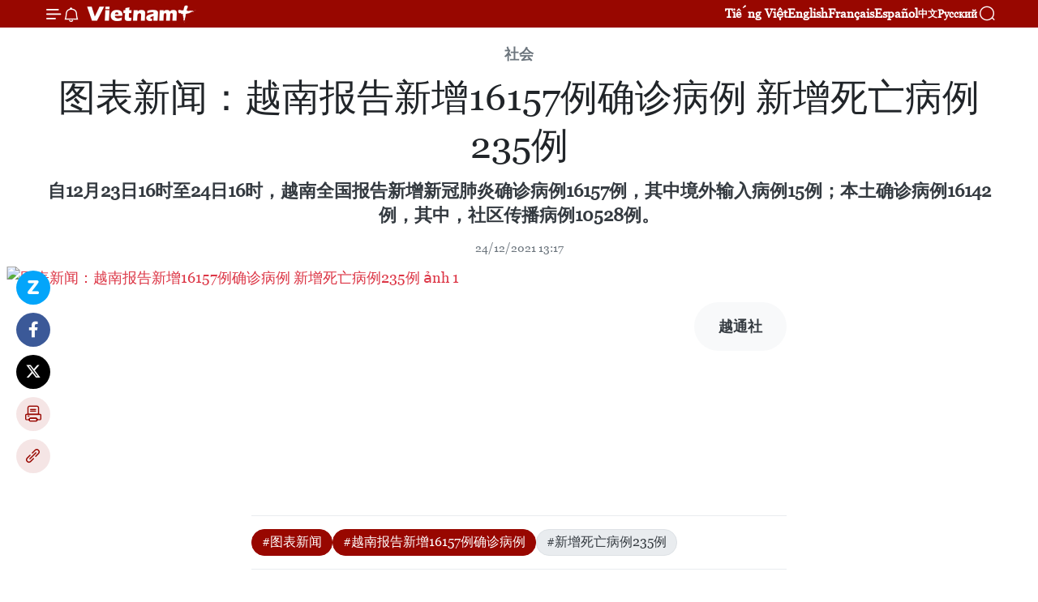

--- FILE ---
content_type: text/html;charset=utf-8
request_url: https://zh.vietnamplus.vn/article-post155863.vnp
body_size: 21881
content:
<!DOCTYPE html> <html lang="zh" class="cn"> <head> <title>图表新闻：越南报告新增16157例确诊病例 新增死亡病例235例 | Vietnam+ (VietnamPlus)</title> <meta name="description" content="自12月23日16时至24日16时，越南全国报告新增新冠肺炎确诊病例16157例，其中境外输入病例15例；本土确诊病例16142例，其中，社区传播病例10528例。"/> <meta name="keywords" content="图表新闻,越南报告新增16157例确诊病例,新增死亡病例235例"/> <meta name="news_keywords" content="图表新闻,越南报告新增16157例确诊病例,新增死亡病例235例"/> <meta http-equiv="Content-Type" content="text/html; charset=utf-8" /> <meta http-equiv="X-UA-Compatible" content="IE=edge"/> <meta http-equiv="refresh" content="1800" /> <meta name="revisit-after" content="1 days" /> <meta name="viewport" content="width=device-width, initial-scale=1"> <meta http-equiv="content-language" content="vi" /> <meta name="format-detection" content="telephone=no"/> <meta name="format-detection" content="address=no"/> <meta name="apple-mobile-web-app-capable" content="yes"> <meta name="apple-mobile-web-app-status-bar-style" content="black"> <meta name="apple-mobile-web-app-title" content="Vietnam+ (VietnamPlus)"/> <meta name="referrer" content="no-referrer-when-downgrade"/> <link rel="shortcut icon" href="https://media.vietnamplus.vn/assets/web/styles/img/favicon.ico" type="image/x-icon" /> <link rel="preconnect" href="https://media.vietnamplus.vn"/> <link rel="dns-prefetch" href="https://media.vietnamplus.vn"/> <link rel="preconnect" href="//www.google-analytics.com" /> <link rel="preconnect" href="//www.googletagmanager.com" /> <link rel="preconnect" href="//stc.za.zaloapp.com" /> <link rel="preconnect" href="//fonts.googleapis.com" /> <link rel="preconnect" href="//pagead2.googlesyndication.com"/> <link rel="preconnect" href="//tpc.googlesyndication.com"/> <link rel="preconnect" href="//securepubads.g.doubleclick.net"/> <link rel="preconnect" href="//accounts.google.com"/> <link rel="preconnect" href="//adservice.google.com"/> <link rel="preconnect" href="//adservice.google.com.vn"/> <link rel="preconnect" href="//www.googletagservices.com"/> <link rel="preconnect" href="//partner.googleadservices.com"/> <link rel="preconnect" href="//tpc.googlesyndication.com"/> <link rel="preconnect" href="//za.zdn.vn"/> <link rel="preconnect" href="//sp.zalo.me"/> <link rel="preconnect" href="//connect.facebook.net"/> <link rel="preconnect" href="//www.facebook.com"/> <link rel="dns-prefetch" href="//www.google-analytics.com" /> <link rel="dns-prefetch" href="//www.googletagmanager.com" /> <link rel="dns-prefetch" href="//stc.za.zaloapp.com" /> <link rel="dns-prefetch" href="//fonts.googleapis.com" /> <link rel="dns-prefetch" href="//pagead2.googlesyndication.com"/> <link rel="dns-prefetch" href="//tpc.googlesyndication.com"/> <link rel="dns-prefetch" href="//securepubads.g.doubleclick.net"/> <link rel="dns-prefetch" href="//accounts.google.com"/> <link rel="dns-prefetch" href="//adservice.google.com"/> <link rel="dns-prefetch" href="//adservice.google.com.vn"/> <link rel="dns-prefetch" href="//www.googletagservices.com"/> <link rel="dns-prefetch" href="//partner.googleadservices.com"/> <link rel="dns-prefetch" href="//tpc.googlesyndication.com"/> <link rel="dns-prefetch" href="//za.zdn.vn"/> <link rel="dns-prefetch" href="//sp.zalo.me"/> <link rel="dns-prefetch" href="//connect.facebook.net"/> <link rel="dns-prefetch" href="//www.facebook.com"/> <link rel="dns-prefetch" href="//graph.facebook.com"/> <link rel="dns-prefetch" href="//static.xx.fbcdn.net"/> <link rel="dns-prefetch" href="//staticxx.facebook.com"/> <script> var cmsConfig = { domainDesktop: 'https://zh.vietnamplus.vn', domainMobile: 'https://zh.vietnamplus.vn', domainApi: 'https://zh-api.vietnamplus.vn', domainStatic: 'https://media.vietnamplus.vn', domainLog: 'https://zh-log.vietnamplus.vn', googleAnalytics: 'G\-6R6V6RSN83', siteId: 0, pageType: 1, objectId: 155863, adsZone: 366, allowAds: true, adsLazy: true, antiAdblock: true, }; if (window.location.protocol !== 'https:' && window.location.hostname.indexOf('vietnamplus.vn') !== -1) { window.location = 'https://' + window.location.hostname + window.location.pathname + window.location.hash; } var USER_AGENT=window.navigator&&(window.navigator.userAgent||window.navigator.vendor)||window.opera||"",IS_MOBILE=/Android|webOS|iPhone|iPod|BlackBerry|Windows Phone|IEMobile|Mobile Safari|Opera Mini/i.test(USER_AGENT),IS_REDIRECT=!1;function setCookie(e,o,i){var n=new Date,i=(n.setTime(n.getTime()+24*i*60*60*1e3),"expires="+n.toUTCString());document.cookie=e+"="+o+"; "+i+";path=/;"}function getCookie(e){var o=document.cookie.indexOf(e+"="),i=o+e.length+1;return!o&&e!==document.cookie.substring(0,e.length)||-1===o?null:(-1===(e=document.cookie.indexOf(";",i))&&(e=document.cookie.length),unescape(document.cookie.substring(i,e)))}IS_MOBILE&&getCookie("isDesktop")&&(setCookie("isDesktop",1,-1),window.location=window.location.pathname.replace(".amp", ".vnp")+window.location.search,IS_REDIRECT=!0); </script> <script> if(USER_AGENT && USER_AGENT.indexOf("facebot") <= 0 && USER_AGENT.indexOf("facebookexternalhit") <= 0) { var query = ''; var hash = ''; if (window.location.search) query = window.location.search; if (window.location.hash) hash = window.location.hash; var canonicalUrl = 'https://zh.vietnamplus.vn/article-post155863.vnp' + query + hash ; var curUrl = decodeURIComponent(window.location.href); if(!location.port && canonicalUrl.startsWith("http") && curUrl != canonicalUrl){ window.location.replace(canonicalUrl); } } </script> <meta property="fb:pages" content="120834779440" /> <meta property="fb:app_id" content="1960985707489919" /> <meta name="author" content="Vietnam+ (VietnamPlus)" /> <meta name="copyright" content="Copyright © 2026 by Vietnam+ (VietnamPlus)" /> <meta name="RATING" content="GENERAL" /> <meta name="GENERATOR" content="Vietnam+ (VietnamPlus)" /> <meta content="Vietnam+ (VietnamPlus)" itemprop="sourceOrganization" name="source"/> <meta content="news" itemprop="genre" name="medium"/> <meta name="robots" content="noarchive, max-image-preview:large, index, follow" /> <meta name="GOOGLEBOT" content="noarchive, max-image-preview:large, index, follow" /> <link rel="canonical" href="https://zh.vietnamplus.vn/article-post155863.vnp" /> <meta property="og:site_name" content="Vietnam+ (VietnamPlus)"/> <meta property="og:rich_attachment" content="true"/> <meta property="og:type" content="article"/> <meta property="og:url" content="https://zh.vietnamplus.vn/article-post155863.vnp"/> <meta property="og:image" content="https://mediazh.vietnamplus.vn/images/d64b6dba57756e92a2c312b3d69010b75b58c0b58a5a79eb8ea462d92f45f36ffef34ffd3f5f887c3cee22c474c5c100564351d343019faa48533373ddefb9556bbff865793647a0e770b7fc76186639/COVID_CHIEU_2412_H84.jpg.webp"/> <meta property="og:image:width" content="1200"/> <meta property="og:image:height" content="630"/> <meta property="og:title" content="图表新闻：越南报告新增16157例确诊病例 新增死亡病例235例"/> <meta property="og:description" content="自12月23日16时至24日16时，越南全国报告新增新冠肺炎确诊病例16157例，其中境外输入病例15例；本土确诊病例16142例，其中，社区传播病例10528例。"/> <meta name="twitter:card" value="summary"/> <meta name="twitter:url" content="https://zh.vietnamplus.vn/article-post155863.vnp"/> <meta name="twitter:title" content="图表新闻：越南报告新增16157例确诊病例 新增死亡病例235例"/> <meta name="twitter:description" content="自12月23日16时至24日16时，越南全国报告新增新冠肺炎确诊病例16157例，其中境外输入病例15例；本土确诊病例16142例，其中，社区传播病例10528例。"/> <meta name="twitter:image" content="https://mediazh.vietnamplus.vn/images/d64b6dba57756e92a2c312b3d69010b75b58c0b58a5a79eb8ea462d92f45f36ffef34ffd3f5f887c3cee22c474c5c100564351d343019faa48533373ddefb9556bbff865793647a0e770b7fc76186639/COVID_CHIEU_2412_H84.jpg.webp"/> <meta name="twitter:site" content="@Vietnam+ (VietnamPlus)"/> <meta name="twitter:creator" content="@Vietnam+ (VietnamPlus)"/> <meta property="article:publisher" content="https://www.facebook.com/VietnamPlus" /> <meta property="article:tag" content="图表新闻,越南报告新增16157例确诊病例,新增死亡病例235例"/> <meta property="article:section" content="Multimedia, 图表新闻,社会" /> <meta property="article:published_time" content="2021-12-24T20:17:23+0700"/> <meta property="article:modified_time" content="2021-12-24T20:17:23+0700"/> <script type="application/ld+json"> { "@context": "http://schema.org", "@type": "Organization", "name": "Vietnam+ (VietnamPlus)", "url": "https://zh.vietnamplus.vn", "logo": "https://media.vietnamplus.vn/assets/web/styles/img/logo.png", "foundingDate": "2008", "founders": [ { "@type": "Person", "name": "Thông tấn xã Việt Nam (TTXVN)" } ], "address": [ { "@type": "PostalAddress", "streetAddress": "Số 05 Lý Thường Kiệt - Hà Nội - Việt Nam", "addressLocality": "Hà Nội City", "addressRegion": "Northeast", "postalCode": "100000", "addressCountry": "VNM" } ], "contactPoint": [ { "@type": "ContactPoint", "telephone": "+84-243-941-1349", "contactType": "customer service" }, { "@type": "ContactPoint", "telephone": "+84-243-941-1348", "contactType": "customer service" } ], "sameAs": [ "https://www.facebook.com/VietnamPlus", "https://www.tiktok.com/@vietnamplus", "https://twitter.com/vietnamplus", "https://www.youtube.com/c/BaoVietnamPlus" ] } </script> <script type="application/ld+json"> { "@context" : "https://schema.org", "@type" : "WebSite", "name": "Vietnam+ (VietnamPlus)", "url": "https://zh.vietnamplus.vn", "alternateName" : "Báo điện tử VIETNAMPLUS, Cơ quan của Thông tấn xã Việt Nam (TTXVN)", "potentialAction": { "@type": "SearchAction", "target": { "@type": "EntryPoint", "urlTemplate": "https://zh.vietnamplus.vn/search/?q={search_term_string}" }, "query-input": "required name=search_term_string" } } </script> <script type="application/ld+json"> { "@context":"http://schema.org", "@type":"BreadcrumbList", "itemListElement":[ { "@type":"ListItem", "position":1, "item":{ "@id":"https://zh.vietnamplus.vn/social/", "name":"社会" } } ] } </script> <script type="application/ld+json"> { "@context": "http://schema.org", "@type": "NewsArticle", "mainEntityOfPage":{ "@type":"WebPage", "@id":"https://zh.vietnamplus.vn/article-post155863.vnp" }, "headline": "图表新闻：越南报告新增16157例确诊病例 新增死亡病例235例", "description": "自12月23日16时至24日16时，越南全国报告新增新冠肺炎确诊病例16157例，其中境外输入病例15例；本土确诊病例16142例，其中，社区传播病例10528例。", "image": { "@type": "ImageObject", "url": "https://mediazh.vietnamplus.vn/images/d64b6dba57756e92a2c312b3d69010b75b58c0b58a5a79eb8ea462d92f45f36ffef34ffd3f5f887c3cee22c474c5c100564351d343019faa48533373ddefb9556bbff865793647a0e770b7fc76186639/COVID_CHIEU_2412_H84.jpg.webp", "width" : 1200, "height" : 675 }, "datePublished": "2021-12-24T20:17:23+0700", "dateModified": "2021-12-24T20:17:23+0700", "author": { "@type": "Person", "name": "" }, "publisher": { "@type": "Organization", "name": "Vietnam+ (VietnamPlus)", "logo": { "@type": "ImageObject", "url": "https://media.vietnamplus.vn/assets/web/styles/img/logo.png" } } } </script> <link rel="preload" href="https://media.vietnamplus.vn/assets/web/styles/css/main.min-1.0.14.css" as="style"> <link rel="preload" href="https://media.vietnamplus.vn/assets/web/js/main.min-1.0.33.js" as="script"> <link rel="preload" href="https://media.vietnamplus.vn/assets/web/js/detail.min-1.0.15.js" as="script"> <link rel="preload" href="https://common.mcms.one/assets/styles/css/vietnamplus-1.0.0.css" as="style"> <link rel="stylesheet" href="https://common.mcms.one/assets/styles/css/vietnamplus-1.0.0.css"> <link id="cms-style" rel="stylesheet" href="https://media.vietnamplus.vn/assets/web/styles/css/main.min-1.0.14.css"> <script type="text/javascript"> var _metaOgUrl = 'https://zh.vietnamplus.vn/article-post155863.vnp'; var page_title = document.title; var tracked_url = window.location.pathname + window.location.search + window.location.hash; var cate_path = 'social'; if (cate_path.length > 0) { tracked_url = "/" + cate_path + tracked_url; } </script> <script async="" src="https://www.googletagmanager.com/gtag/js?id=G-6R6V6RSN83"></script> <script> window.dataLayer = window.dataLayer || []; function gtag(){dataLayer.push(arguments);} gtag('js', new Date()); gtag('config', 'G-6R6V6RSN83', {page_path: tracked_url}); </script> <script>window.dataLayer = window.dataLayer || [];dataLayer.push({'pageCategory': '/social'});</script> <script> window.dataLayer = window.dataLayer || []; dataLayer.push({ 'event': 'Pageview', 'articleId': '155863', 'articleTitle': '图表新闻：越南报告新增16157例确诊病例 新增死亡病例235例', 'articleCategory': 'Multimedia, 图表新闻,社会', 'articleAlowAds': true, 'articleType': 'infographic', 'articleTags': '图表新闻,越南报告新增16157例确诊病例,新增死亡病例235例', 'articlePublishDate': '2021-12-24T20:17:23+0700', 'articleThumbnail': 'https://mediazh.vietnamplus.vn/images/d64b6dba57756e92a2c312b3d69010b75b58c0b58a5a79eb8ea462d92f45f36ffef34ffd3f5f887c3cee22c474c5c100564351d343019faa48533373ddefb9556bbff865793647a0e770b7fc76186639/COVID_CHIEU_2412_H84.jpg.webp', 'articleShortUrl': 'https://zh.vietnamplus.vn/article-post155863.vnp', 'articleFullUrl': 'https://zh.vietnamplus.vn/article-post155863.vnp', }); </script> <script type='text/javascript'> gtag('event', 'article_page',{ 'articleId': '155863', 'articleTitle': '图表新闻：越南报告新增16157例确诊病例 新增死亡病例235例', 'articleCategory': 'Multimedia, 图表新闻,社会', 'articleAlowAds': true, 'articleType': 'infographic', 'articleTags': '图表新闻,越南报告新增16157例确诊病例,新增死亡病例235例', 'articlePublishDate': '2021-12-24T20:17:23+0700', 'articleThumbnail': 'https://mediazh.vietnamplus.vn/images/d64b6dba57756e92a2c312b3d69010b75b58c0b58a5a79eb8ea462d92f45f36ffef34ffd3f5f887c3cee22c474c5c100564351d343019faa48533373ddefb9556bbff865793647a0e770b7fc76186639/COVID_CHIEU_2412_H84.jpg.webp', 'articleShortUrl': 'https://zh.vietnamplus.vn/article-post155863.vnp', 'articleFullUrl': 'https://zh.vietnamplus.vn/article-post155863.vnp', }); </script> <script>(function(w,d,s,l,i){w[l]=w[l]||[];w[l].push({'gtm.start': new Date().getTime(),event:'gtm.js'});var f=d.getElementsByTagName(s)[0], j=d.createElement(s),dl=l!='dataLayer'?'&l='+l:'';j.async=true;j.src= 'https://www.googletagmanager.com/gtm.js?id='+i+dl;f.parentNode.insertBefore(j,f); })(window,document,'script','dataLayer','GTM-5WM58F3N');</script> <script type="text/javascript"> !function(){"use strict";function e(e){var t=!(arguments.length>1&&void 0!==arguments[1])||arguments[1],c=document.createElement("script");c.src=e,t?c.type="module":(c.async=!0,c.type="text/javascript",c.setAttribute("nomodule",""));var n=document.getElementsByTagName("script")[0];n.parentNode.insertBefore(c,n)}!function(t,c){!function(t,c,n){var a,o,r;n.accountId=c,null!==(a=t.marfeel)&&void 0!==a||(t.marfeel={}),null!==(o=(r=t.marfeel).cmd)&&void 0!==o||(r.cmd=[]),t.marfeel.config=n;var i="https://sdk.mrf.io/statics";e("".concat(i,"/marfeel-sdk.js?id=").concat(c),!0),e("".concat(i,"/marfeel-sdk.es5.js?id=").concat(c),!1)}(t,c,arguments.length>2&&void 0!==arguments[2]?arguments[2]:{})}(window,2272,{} )}(); </script> <script async src="https://sp.zalo.me/plugins/sdk.js"></script> </head> <body class="infographic-page"> <div id="sdaWeb_SdaMasthead" class="rennab rennab-top" data-platform="1" data-position="Web_SdaMasthead"> </div> <header class=" site-header"> <div class="sticky"> <div class="container"> <i class="ic-menu"></i> <i class="ic-bell"></i> <div id="header-news" class="pick-news hidden" data-source="header-latest-news"></div> <a class="small-logo" href="/" title="Vietnam+ (VietnamPlus)">Vietnam+ (VietnamPlus)</a> <ul class="menu"> <li> <a href="https://www.vietnamplus.vn" title="Tiếng Việt" target="_blank">Tiếng Việt</a> </li> <li> <a href="https://en.vietnamplus.vn" title="English" target="_blank" rel="nofollow">English</a> </li> <li> <a href="https://fr.vietnamplus.vn" title="Français" target="_blank" rel="nofollow">Français</a> </li> <li> <a href="https://es.vietnamplus.vn" title="Español" target="_blank" rel="nofollow">Español</a> </li> <li> <a href="https://zh.vietnamplus.vn" title="中文" target="_blank" rel="nofollow">中文</a> </li> <li> <a href="https://ru.vietnamplus.vn" title="Русский" target="_blank" rel="nofollow">Русский</a> </li> </ul> <div class="search-wrapper"> <i class="ic-search"></i> <input type="text" class="search txtsearch" placeholder="关键词"> </div> </div> </div> </header> <div class="site-body"> <div id="sdaWeb_SdaBackground" class="rennab " data-platform="1" data-position="Web_SdaBackground"> </div> <div class="container"> <div class="article"> <div class="breadcrumb breadcrumb-detail"> <h2 class="main"> <a href="https://zh.vietnamplus.vn/social/" title="社会" class="active">社会</a> </h2> </div> <h1 class="article__title cms-title "> 图表新闻：越南报告新增16157例确诊病例 新增死亡病例235例 </h1> <div class="article__sapo cms-desc"> 自12月23日16时至24日16时，越南全国报告新增新冠肺炎确诊病例16157例，其中境外输入病例15例；本土确诊病例16142例，其中，社区传播病例10528例。 </div> <div id="sdaWeb_SdaArticleAfterSapo" class="rennab " data-platform="1" data-position="Web_SdaArticleAfterSapo"> </div> <div class="article__meta"> <time class="time" datetime="2021-12-24T20:17:23+0700" data-time="1640351843" data-friendly="false">2021年12月24日星期五 20:17</time> <meta class="cms-date" itemprop="datePublished" content="2021-12-24T20:17:23+0700"> </div> <div class="article__body zce-content-body cms-body" itemprop="articleBody"> <div class="social-pin sticky article__social"> <a href="javascript:void(0);" class="zl zalo-share-button" title="Zalo" data-href="https://zh.vietnamplus.vn/article-post155863.vnp" data-oaid="4486284411240520426" data-layout="1" data-color="blue" data-customize="true">Zalo</a> <a href="javascript:void(0);" class="item fb" data-href="https://zh.vietnamplus.vn/article-post155863.vnp" data-rel="facebook" title="Facebook">Facebook</a> <a href="javascript:void(0);" class="item tw" data-href="https://zh.vietnamplus.vn/article-post155863.vnp" data-rel="twitter" title="Twitter">Twitter</a> <a href="javascript:void(0);" class="bookmark sendbookmark hidden" onclick="ME.sendBookmark(this, 155863);" data-id="155863" title="收藏">收藏</a> <a href="javascript:void(0);" class="print sendprint" title="Print" data-href="/print-155863.html">打印</a> <a href="javascript:void(0);" class="item link" data-href="https://zh.vietnamplus.vn/article-post155863.vnp" data-rel="copy" title="Copy link">Copy link</a> </div> <div class="article-photo"> <a href="/Uploaded_ZH/tuyencc/2021_12_24/covid_chieu_2412_h84.jpg" rel="nofollow" target="_blank"><img alt="图表新闻：越南报告新增16157例确诊病例 新增死亡病例235例 ảnh 1" src="[data-uri]" class="lazyload cms-photo" data-large-src="https://mediazh.vietnamplus.vn/images/0270f1f1e01d9af365452aa5421fef27a89cac4cd2d108464d2911eb688a2f692e27ac80153e282a9dfd48df5689cf856cefc7a32905c753c6247b96336a7f0b/covid_chieu_2412_h84.jpg" data-src="https://mediazh.vietnamplus.vn/images/6fff11c45cda6b4a68f81f37916ee045a89cac4cd2d108464d2911eb688a2f692e27ac80153e282a9dfd48df5689cf856cefc7a32905c753c6247b96336a7f0b/covid_chieu_2412_h84.jpg" title="图表新闻：越南报告新增16157例确诊病例 新增死亡病例235例 ảnh 1"></a>
</div> <div class="article__source"> <div class="source"> <span class="name">越通社</span> </div> </div> <div id="sdaWeb_SdaArticleAfterBody" class="rennab " data-platform="1" data-position="Web_SdaArticleAfterBody"> </div> </div> <div class="article__tag"> <a class="active" href="https://zh.vietnamplus.vn/tag/图表新闻-tag8462.vnp" title="图表新闻">#图表新闻</a> <a class="active" href="https://zh.vietnamplus.vn/tag.vnp?q=越南报告新增16157例确诊病例" title="越南报告新增16157例确诊病例">#越南报告新增16157例确诊病例</a> <a class="" href="https://zh.vietnamplus.vn/tag.vnp?q=新增死亡病例235例" title="新增死亡病例235例">#新增死亡病例235例</a> </div> <div id="sdaWeb_SdaArticleAfterTag" class="rennab " data-platform="1" data-position="Web_SdaArticleAfterTag"> </div> <div class="wrap-social"> <div class="social-pin article__social"> <a href="javascript:void(0);" class="zl zalo-share-button" title="Zalo" data-href="https://zh.vietnamplus.vn/article-post155863.vnp" data-oaid="4486284411240520426" data-layout="1" data-color="blue" data-customize="true">Zalo</a> <a href="javascript:void(0);" class="item fb" data-href="https://zh.vietnamplus.vn/article-post155863.vnp" data-rel="facebook" title="Facebook">Facebook</a> <a href="javascript:void(0);" class="item tw" data-href="https://zh.vietnamplus.vn/article-post155863.vnp" data-rel="twitter" title="Twitter">Twitter</a> <a href="javascript:void(0);" class="bookmark sendbookmark hidden" onclick="ME.sendBookmark(this, 155863);" data-id="155863" title="收藏">收藏</a> <a href="javascript:void(0);" class="print sendprint" title="Print" data-href="/print-155863.html">打印</a> <a href="javascript:void(0);" class="item link" data-href="https://zh.vietnamplus.vn/article-post155863.vnp" data-rel="copy" title="Copy link">Copy link</a> </div> <a href="https://news.google.com/publications/CAAqBwgKMN-18wowlLWFAw?hl=vi&gl=VN&ceid=VN%3Avi" class="google-news" target="_blank" title="Google News">关注 VietnamPlus</a> </div> <div id="sdaWeb_SdaArticleAfterBody1" class="rennab " data-platform="1" data-position="Web_SdaArticleAfterBody1"> </div> <div id="sdaWeb_SdaArticleAfterBody2" class="rennab " data-platform="1" data-position="Web_SdaArticleAfterBody2"> </div> </div> <div class="col"> <div class="main-col content-col-1"> <div class="timeline secondary"> <h3 class="box-heading"> <a href="https://zh.vietnamplus.vn/social/" title="社会" class="title"> 更多 </a> </h3> <div class="box-content content-list" data-source="recommendation-366"> <article class="story" data-id="255331"> <figure class="story__thumb"> <a class="cms-link" href="https://zh.vietnamplus.vn/article-post255331.vnp" title="乂安省安全引爆一枚战后遗留炸弹"> <img class="lazyload" src="[data-uri]" data-src="https://mediazh.vietnamplus.vn/images/a1ac926228b315f11a89d21ccee51197beca969cf7c7cb16f52eafa7c95a85963b73c25adb9260fbebbc8fb787ca66f4/bombe.png.webp" data-srcset="https://mediazh.vietnamplus.vn/images/a1ac926228b315f11a89d21ccee51197beca969cf7c7cb16f52eafa7c95a85963b73c25adb9260fbebbc8fb787ca66f4/bombe.png.webp 1x, https://mediazh.vietnamplus.vn/images/540fb9ae416927b01b7a6315486bb2dbbeca969cf7c7cb16f52eafa7c95a85963b73c25adb9260fbebbc8fb787ca66f4/bombe.png.webp 2x" alt="乂安省军事指挥部工兵力量随即对引信进行失效处理，与金莲乡军事指挥部配合，打捞并将炸弹转运至指定区域，成功实施销毁，确保人员和财产的绝对安全。图自https://baomoi.com"> <noscript><img src="https://mediazh.vietnamplus.vn/images/a1ac926228b315f11a89d21ccee51197beca969cf7c7cb16f52eafa7c95a85963b73c25adb9260fbebbc8fb787ca66f4/bombe.png.webp" srcset="https://mediazh.vietnamplus.vn/images/a1ac926228b315f11a89d21ccee51197beca969cf7c7cb16f52eafa7c95a85963b73c25adb9260fbebbc8fb787ca66f4/bombe.png.webp 1x, https://mediazh.vietnamplus.vn/images/540fb9ae416927b01b7a6315486bb2dbbeca969cf7c7cb16f52eafa7c95a85963b73c25adb9260fbebbc8fb787ca66f4/bombe.png.webp 2x" alt="乂安省军事指挥部工兵力量随即对引信进行失效处理，与金莲乡军事指挥部配合，打捞并将炸弹转运至指定区域，成功实施销毁，确保人员和财产的绝对安全。图自https://baomoi.com" class="image-fallback"></noscript> </a> </figure> <h2 class="story__heading" data-tracking="255331"> <a class=" cms-link" href="https://zh.vietnamplus.vn/article-post255331.vnp" title="乂安省安全引爆一枚战后遗留炸弹"> 乂安省安全引爆一枚战后遗留炸弹 </a> </h2> <time class="time" datetime="2026-01-19T15:45:47+0700" data-time="1768812347"> 19/01/2026 15:45 </time> <div class="story__summary story__shorten"> <p>乂安省金莲乡军事指挥部与省军事指挥部工兵力量配合成功引爆一枚重达250公斤和引信仍然完好无损的战争遗留炸弹。</p> </div> </article> <article class="story" data-id="255323"> <figure class="story__thumb"> <a class="cms-link" href="https://zh.vietnamplus.vn/article-post255323.vnp" title="河内地铁3.1号线启用100%实名制身份自助验证验票闸机"> <img class="lazyload" src="[data-uri]" data-src="https://mediazh.vietnamplus.vn/images/a1ac926228b315f11a89d21ccee51197ea8dee858ae1d4c9c40e036702636b06ffde09edae4412d860da00673a8d344a/me.jpg.webp" data-srcset="https://mediazh.vietnamplus.vn/images/a1ac926228b315f11a89d21ccee51197ea8dee858ae1d4c9c40e036702636b06ffde09edae4412d860da00673a8d344a/me.jpg.webp 1x, https://mediazh.vietnamplus.vn/images/540fb9ae416927b01b7a6315486bb2dbea8dee858ae1d4c9c40e036702636b06ffde09edae4412d860da00673a8d344a/me.jpg.webp 2x" alt="河内地铁3.1号线。图自baotintuc.vn"> <noscript><img src="https://mediazh.vietnamplus.vn/images/a1ac926228b315f11a89d21ccee51197ea8dee858ae1d4c9c40e036702636b06ffde09edae4412d860da00673a8d344a/me.jpg.webp" srcset="https://mediazh.vietnamplus.vn/images/a1ac926228b315f11a89d21ccee51197ea8dee858ae1d4c9c40e036702636b06ffde09edae4412d860da00673a8d344a/me.jpg.webp 1x, https://mediazh.vietnamplus.vn/images/540fb9ae416927b01b7a6315486bb2dbea8dee858ae1d4c9c40e036702636b06ffde09edae4412d860da00673a8d344a/me.jpg.webp 2x" alt="河内地铁3.1号线。图自baotintuc.vn" class="image-fallback"></noscript> </a> </figure> <h2 class="story__heading" data-tracking="255323"> <a class=" cms-link" href="https://zh.vietnamplus.vn/article-post255323.vnp" title="河内地铁3.1号线启用100%实名制身份自助验证验票闸机"> 河内地铁3.1号线启用100%实名制身份自助验证验票闸机 </a> </h2> <time class="time" datetime="2026-01-19T14:48:50+0700" data-time="1768808930"> 19/01/2026 14:48 </time> <div class="story__summary story__shorten"> <p>河内铁路一人有限责任公司宣布，自2026年2月1日起，河内地铁3.1号线（呠—河内火车站）将全面启用融合电子身份识别、电子认证与生物识别技术的验票闸机，旧票务系统车票将全部失效。</p> </div> </article> <article class="story" data-id="255300"> <figure class="story__thumb"> <a class="cms-link" href="https://zh.vietnamplus.vn/article-post255300.vnp" title="2026年“绿粽子·帮助困难群众过好年”活动举办在即"> <img class="lazyload" src="[data-uri]" data-src="https://mediazh.vietnamplus.vn/images/[base64]/hon-1000-banh-chung-xanh-cung-nguoi-ngheo-an-tet-canh-ty-2020-8-1579071826948397349532-1706063425481-17060634269071819614416-1768629584669937541950.jpg.webp" data-srcset="https://mediazh.vietnamplus.vn/images/[base64]/hon-1000-banh-chung-xanh-cung-nguoi-ngheo-an-tet-canh-ty-2020-8-1579071826948397349532-1706063425481-17060634269071819614416-1768629584669937541950.jpg.webp 1x, https://mediazh.vietnamplus.vn/images/[base64]/hon-1000-banh-chung-xanh-cung-nguoi-ngheo-an-tet-canh-ty-2020-8-1579071826948397349532-1706063425481-17060634269071819614416-1768629584669937541950.jpg.webp 2x" alt="2026年“绿粽子·帮助困难群众过好年”活动将于2月8日（即乙巳年腊月二十一）在越南各民族文化旅游村举行。图自越通社"> <noscript><img src="https://mediazh.vietnamplus.vn/images/[base64]/hon-1000-banh-chung-xanh-cung-nguoi-ngheo-an-tet-canh-ty-2020-8-1579071826948397349532-1706063425481-17060634269071819614416-1768629584669937541950.jpg.webp" srcset="https://mediazh.vietnamplus.vn/images/[base64]/hon-1000-banh-chung-xanh-cung-nguoi-ngheo-an-tet-canh-ty-2020-8-1579071826948397349532-1706063425481-17060634269071819614416-1768629584669937541950.jpg.webp 1x, https://mediazh.vietnamplus.vn/images/[base64]/hon-1000-banh-chung-xanh-cung-nguoi-ngheo-an-tet-canh-ty-2020-8-1579071826948397349532-1706063425481-17060634269071819614416-1768629584669937541950.jpg.webp 2x" alt="2026年“绿粽子·帮助困难群众过好年”活动将于2月8日（即乙巳年腊月二十一）在越南各民族文化旅游村举行。图自越通社" class="image-fallback"></noscript> </a> </figure> <h2 class="story__heading" data-tracking="255300"> <a class=" cms-link" href="https://zh.vietnamplus.vn/article-post255300.vnp" title="2026年“绿粽子·帮助困难群众过好年”活动举办在即"> 2026年“绿粽子·帮助困难群众过好年”活动举办在即 </a> </h2> <time class="time" datetime="2026-01-19T09:13:00+0700" data-time="1768788780"> 19/01/2026 09:13 </time> <div class="story__summary story__shorten"> <p>越南文化体育与旅游部越南各民族文化局1月17日消息称，2026年“绿粽子·帮助困难群众过好年”活动将于2月8日（即乙巳年腊月二十一）在越南各民族文化旅游村举行。这是庆党迎春的系列活动之一。</p> </div> </article> <article class="story" data-id="255298"> <figure class="story__thumb"> <a class="cms-link" href="https://zh.vietnamplus.vn/article-post255298.vnp" title="越共十四大： 经济外交助力拓展农产品市场"> <img class="lazyload" src="[data-uri]" data-src="https://mediazh.vietnamplus.vn/images/f953a5c97fc80ef61237b4736f82ef8f7f0eda6a71ee8b5f16ebf12c201fdc3a4e624c086c072fc7e8b13b00c603cb49d71c044191b7ec08860b7f0570dffc39/xuat-khau-gao-1101.jpg.webp" data-srcset="https://mediazh.vietnamplus.vn/images/f953a5c97fc80ef61237b4736f82ef8f7f0eda6a71ee8b5f16ebf12c201fdc3a4e624c086c072fc7e8b13b00c603cb49d71c044191b7ec08860b7f0570dffc39/xuat-khau-gao-1101.jpg.webp 1x, https://mediazh.vietnamplus.vn/images/193fd2c97a90928d6b0fc11a9bcbbd187f0eda6a71ee8b5f16ebf12c201fdc3a4e624c086c072fc7e8b13b00c603cb49d71c044191b7ec08860b7f0570dffc39/xuat-khau-gao-1101.jpg.webp 2x" alt="附图。图自越通社"> <noscript><img src="https://mediazh.vietnamplus.vn/images/f953a5c97fc80ef61237b4736f82ef8f7f0eda6a71ee8b5f16ebf12c201fdc3a4e624c086c072fc7e8b13b00c603cb49d71c044191b7ec08860b7f0570dffc39/xuat-khau-gao-1101.jpg.webp" srcset="https://mediazh.vietnamplus.vn/images/f953a5c97fc80ef61237b4736f82ef8f7f0eda6a71ee8b5f16ebf12c201fdc3a4e624c086c072fc7e8b13b00c603cb49d71c044191b7ec08860b7f0570dffc39/xuat-khau-gao-1101.jpg.webp 1x, https://mediazh.vietnamplus.vn/images/193fd2c97a90928d6b0fc11a9bcbbd187f0eda6a71ee8b5f16ebf12c201fdc3a4e624c086c072fc7e8b13b00c603cb49d71c044191b7ec08860b7f0570dffc39/xuat-khau-gao-1101.jpg.webp 2x" alt="附图。图自越通社" class="image-fallback"></noscript> </a> </figure> <h2 class="story__heading" data-tracking="255298"> <a class=" cms-link" href="https://zh.vietnamplus.vn/article-post255298.vnp" title="越共十四大： 经济外交助力拓展农产品市场"> 越共十四大： 经济外交助力拓展农产品市场 </a> </h2> <time class="time" datetime="2026-01-19T08:46:10+0700" data-time="1768787170"> 19/01/2026 08:46 </time> <div class="story__summary story__shorten"> <p>在国际贸易受到地缘政治冲突、保护主义抬头以及各类标准日益趋严等多重因素影响的背景下，越南农林水产品出口仍保持增长态势，成为一大亮点。其中，一个重要推动因素是经济外交方针的主动、务实和高效实施。</p> </div> </article> <article class="story" data-id="255204"> <figure class="story__thumb"> <a class="cms-link" href="https://zh.vietnamplus.vn/article-post255204.vnp" title="胡志明市OCOP产品以绿色和可持续发展为核心价值"> <img class="lazyload" src="[data-uri]" data-src="https://mediazh.vietnamplus.vn/images/0bb30c1d9e39d3ea5537726c1792578a1a082646f7c55f811c9199e4629b7b1dc8d7ec6c67a458dbe6264419e6d9a522db8c0ea3cc876c7359009bd8b729e08c/hoi-cho-mua-thu-ocop.jpg.webp" data-srcset="https://mediazh.vietnamplus.vn/images/0bb30c1d9e39d3ea5537726c1792578a1a082646f7c55f811c9199e4629b7b1dc8d7ec6c67a458dbe6264419e6d9a522db8c0ea3cc876c7359009bd8b729e08c/hoi-cho-mua-thu-ocop.jpg.webp 1x, https://mediazh.vietnamplus.vn/images/218ed92fadd1b92ba492abdac80757e91a082646f7c55f811c9199e4629b7b1dc8d7ec6c67a458dbe6264419e6d9a522db8c0ea3cc876c7359009bd8b729e08c/hoi-cho-mua-thu-ocop.jpg.webp 2x" alt="消费者在选购产品时，越来越关注 OCOP 标识、溯源信息、保质期以及食品安全认证。图自越通社"> <noscript><img src="https://mediazh.vietnamplus.vn/images/0bb30c1d9e39d3ea5537726c1792578a1a082646f7c55f811c9199e4629b7b1dc8d7ec6c67a458dbe6264419e6d9a522db8c0ea3cc876c7359009bd8b729e08c/hoi-cho-mua-thu-ocop.jpg.webp" srcset="https://mediazh.vietnamplus.vn/images/0bb30c1d9e39d3ea5537726c1792578a1a082646f7c55f811c9199e4629b7b1dc8d7ec6c67a458dbe6264419e6d9a522db8c0ea3cc876c7359009bd8b729e08c/hoi-cho-mua-thu-ocop.jpg.webp 1x, https://mediazh.vietnamplus.vn/images/218ed92fadd1b92ba492abdac80757e91a082646f7c55f811c9199e4629b7b1dc8d7ec6c67a458dbe6264419e6d9a522db8c0ea3cc876c7359009bd8b729e08c/hoi-cho-mua-thu-ocop.jpg.webp 2x" alt="消费者在选购产品时，越来越关注 OCOP 标识、溯源信息、保质期以及食品安全认证。图自越通社" class="image-fallback"></noscript> </a> </figure> <h2 class="story__heading" data-tracking="255204"> <a class=" cms-link" href="https://zh.vietnamplus.vn/article-post255204.vnp" title="胡志明市OCOP产品以绿色和可持续发展为核心价值"> 胡志明市OCOP产品以绿色和可持续发展为核心价值 </a> </h2> <time class="time" datetime="2026-01-18T14:00:00+0700" data-time="1768719600"> 18/01/2026 14:00 </time> <div class="story__summary story__shorten"> <p>经过7年多的实施，胡志明市“一乡一品”（OCOP）计划正由“量的扩展”加快向“质的提升”转变。以“绿色”和“可持续”为核心价值导向，胡志明市正着力推动 OCOP 产品突破单一地方特产的局限，打造具备走向国际市场竞争力的品牌。</p> </div> </article> <div id="sdaWeb_SdaNative1" class="rennab " data-platform="1" data-position="Web_SdaNative1"> </div> <article class="story" data-id="255265"> <figure class="story__thumb"> <a class="cms-link" href="https://zh.vietnamplus.vn/article-post255265.vnp" title="越共十四大：河内市医疗卫生机构全面出动 做好应对各类突发情况的准备"> <img class="lazyload" src="[data-uri]" data-src="https://mediazh.vietnamplus.vn/images/[base64]/vna-potal-dai-hoi-xiv-cua-dang-nganh-y-te-ha-noi-ra-quan-san-sang-dap-ung-cac-tinh-huong-8534853.jpg.webp" data-srcset="https://mediazh.vietnamplus.vn/images/[base64]/vna-potal-dai-hoi-xiv-cua-dang-nganh-y-te-ha-noi-ra-quan-san-sang-dap-ung-cac-tinh-huong-8534853.jpg.webp 1x, https://mediazh.vietnamplus.vn/images/[base64]/vna-potal-dai-hoi-xiv-cua-dang-nganh-y-te-ha-noi-ra-quan-san-sang-dap-ung-cac-tinh-huong-8534853.jpg.webp 2x" alt="河内市卫生局局长阮仲面检查服务大会的医疗设备。图自越通社"> <noscript><img src="https://mediazh.vietnamplus.vn/images/[base64]/vna-potal-dai-hoi-xiv-cua-dang-nganh-y-te-ha-noi-ra-quan-san-sang-dap-ung-cac-tinh-huong-8534853.jpg.webp" srcset="https://mediazh.vietnamplus.vn/images/[base64]/vna-potal-dai-hoi-xiv-cua-dang-nganh-y-te-ha-noi-ra-quan-san-sang-dap-ung-cac-tinh-huong-8534853.jpg.webp 1x, https://mediazh.vietnamplus.vn/images/[base64]/vna-potal-dai-hoi-xiv-cua-dang-nganh-y-te-ha-noi-ra-quan-san-sang-dap-ung-cac-tinh-huong-8534853.jpg.webp 2x" alt="河内市卫生局局长阮仲面检查服务大会的医疗设备。图自越通社" class="image-fallback"></noscript> </a> </figure> <h2 class="story__heading" data-tracking="255265"> <a class=" cms-link" href="https://zh.vietnamplus.vn/article-post255265.vnp" title="越共十四大：河内市医疗卫生机构全面出动 做好应对各类突发情况的准备"> 越共十四大：河内市医疗卫生机构全面出动 做好应对各类突发情况的准备 </a> </h2> <time class="time" datetime="2026-01-17T18:12:26+0700" data-time="1768648346"> 17/01/2026 18:12 </time> <div class="story__summary story__shorten"> <p>1月16日，河内市卫生局在河内市疾病控制中心（CDC）举行出征仪式，为越南共产党第十四次全国代表大会的医疗保障工作提供服务。这是一项重要任务，旨在主动部署各项方案，确保大会期间医疗保障、健康护理、疾病防控和紧急医疗救治工作有序、有效地开展。</p> </div> </article> <article class="story" data-id="255252"> <figure class="story__thumb"> <a class="cms-link" href="https://zh.vietnamplus.vn/article-post255252.vnp" title="越共十四大：人力资源的突破口——可持续发展的坚实基础"> <img class="lazyload" src="[data-uri]" data-src="https://mediazh.vietnamplus.vn/images/a1ac926228b315f11a89d21ccee5119722eb54514e9d1c73422484433df9d5cd0f9be5025927afea53f892907c76f80963390e720873bf10771e42fdc61f3c13/nhan-luc-chat-luong-cao.jpg.webp" data-srcset="https://mediazh.vietnamplus.vn/images/a1ac926228b315f11a89d21ccee5119722eb54514e9d1c73422484433df9d5cd0f9be5025927afea53f892907c76f80963390e720873bf10771e42fdc61f3c13/nhan-luc-chat-luong-cao.jpg.webp 1x, https://mediazh.vietnamplus.vn/images/540fb9ae416927b01b7a6315486bb2db22eb54514e9d1c73422484433df9d5cd0f9be5025927afea53f892907c76f80963390e720873bf10771e42fdc61f3c13/nhan-luc-chat-luong-cao.jpg.webp 2x" alt="人力资源，特别是高素质人力资源，被越共十三大确定为国家三大战略突破之一。图自越通社"> <noscript><img src="https://mediazh.vietnamplus.vn/images/a1ac926228b315f11a89d21ccee5119722eb54514e9d1c73422484433df9d5cd0f9be5025927afea53f892907c76f80963390e720873bf10771e42fdc61f3c13/nhan-luc-chat-luong-cao.jpg.webp" srcset="https://mediazh.vietnamplus.vn/images/a1ac926228b315f11a89d21ccee5119722eb54514e9d1c73422484433df9d5cd0f9be5025927afea53f892907c76f80963390e720873bf10771e42fdc61f3c13/nhan-luc-chat-luong-cao.jpg.webp 1x, https://mediazh.vietnamplus.vn/images/540fb9ae416927b01b7a6315486bb2db22eb54514e9d1c73422484433df9d5cd0f9be5025927afea53f892907c76f80963390e720873bf10771e42fdc61f3c13/nhan-luc-chat-luong-cao.jpg.webp 2x" alt="人力资源，特别是高素质人力资源，被越共十三大确定为国家三大战略突破之一。图自越通社" class="image-fallback"></noscript> </a> </figure> <h2 class="story__heading" data-tracking="255252"> <a class=" cms-link" href="https://zh.vietnamplus.vn/article-post255252.vnp" title="越共十四大：人力资源的突破口——可持续发展的坚实基础"> 越共十四大：人力资源的突破口——可持续发展的坚实基础 </a> </h2> <time class="time" datetime="2026-01-17T14:51:16+0700" data-time="1768636276"> 17/01/2026 14:51 </time> <div class="story__summary story__shorten"> <p>人力资源，特别是高素质人力资源，被越共十三大确定为国家三大战略突破之一。面对复杂多变的国际形势，越南党、国家和政府集中推进以人为核心的发展战略，在人的全面发展、教育培训、科学技术、创新和数字化转型等方面取得显著进展。</p> </div> </article> <article class="story" data-id="255243"> <figure class="story__thumb"> <a class="cms-link" href="https://zh.vietnamplus.vn/article-post255243.vnp" title="越南海军第129海团向长沙特区军民送去温暖"> <img class="lazyload" src="[data-uri]" data-src="https://mediazh.vietnamplus.vn/images/[base64]/vna-potal-tpho-chi-minh-chuyen-tau-xuan-mang-qua-tet-den-dac-khu-truong-sa-8534919.jpg.webp" data-srcset="https://mediazh.vietnamplus.vn/images/[base64]/vna-potal-tpho-chi-minh-chuyen-tau-xuan-mang-qua-tet-den-dac-khu-truong-sa-8534919.jpg.webp 1x, https://mediazh.vietnamplus.vn/images/[base64]/vna-potal-tpho-chi-minh-chuyen-tau-xuan-mang-qua-tet-den-dac-khu-truong-sa-8534919.jpg.webp 2x" alt="工作代表团启程前往长沙特别区走访慰问并赠送礼物。图自越通社"> <noscript><img src="https://mediazh.vietnamplus.vn/images/[base64]/vna-potal-tpho-chi-minh-chuyen-tau-xuan-mang-qua-tet-den-dac-khu-truong-sa-8534919.jpg.webp" srcset="https://mediazh.vietnamplus.vn/images/[base64]/vna-potal-tpho-chi-minh-chuyen-tau-xuan-mang-qua-tet-den-dac-khu-truong-sa-8534919.jpg.webp 1x, https://mediazh.vietnamplus.vn/images/[base64]/vna-potal-tpho-chi-minh-chuyen-tau-xuan-mang-qua-tet-den-dac-khu-truong-sa-8534919.jpg.webp 2x" alt="工作代表团启程前往长沙特别区走访慰问并赠送礼物。图自越通社" class="image-fallback"></noscript> </a> </figure> <h2 class="story__heading" data-tracking="255243"> <a class=" cms-link" href="https://zh.vietnamplus.vn/article-post255243.vnp" title="越南海军第129海团向长沙特区军民送去温暖"> 越南海军第129海团向长沙特区军民送去温暖 </a> </h2> <time class="time" datetime="2026-01-16T22:16:34+0700" data-time="1768576594"> 16/01/2026 22:16 </time> <div class="story__summary story__shorten"> <p>1月16日下午，越南海军军种第129海团在胡志明市福胜坊组织工作代表团前往长沙特区各岛屿，看望慰问并向正在执行任务、生活和工作的干部、战士及当地群众送上春节物资。这是每逢春节来临之际开展的常年活动。</p> </div> </article> <article class="story" data-id="255209"> <figure class="story__thumb"> <a class="cms-link" href="https://zh.vietnamplus.vn/article-post255209.vnp" title="越共十四大：为健康未来绘制战略路线图"> <img class="lazyload" src="[data-uri]" data-src="https://mediazh.vietnamplus.vn/images/114c11e0af5e0a56e0a6008cc6bedb3e68ca13f626886031e7c0d7c52586d004223a2a5191360755b897c9b98eeeec92e5dda25bf0369befcda5ca44bb39fc4b/suc-khoe-2.jpg.webp" data-srcset="https://mediazh.vietnamplus.vn/images/114c11e0af5e0a56e0a6008cc6bedb3e68ca13f626886031e7c0d7c52586d004223a2a5191360755b897c9b98eeeec92e5dda25bf0369befcda5ca44bb39fc4b/suc-khoe-2.jpg.webp 1x, https://mediazh.vietnamplus.vn/images/a4f0c11fa1d98837852af5191533b51b68ca13f626886031e7c0d7c52586d004223a2a5191360755b897c9b98eeeec92e5dda25bf0369befcda5ca44bb39fc4b/suc-khoe-2.jpg.webp 2x" alt="越共十四大：为健康未来绘制战略路线图"> <noscript><img src="https://mediazh.vietnamplus.vn/images/114c11e0af5e0a56e0a6008cc6bedb3e68ca13f626886031e7c0d7c52586d004223a2a5191360755b897c9b98eeeec92e5dda25bf0369befcda5ca44bb39fc4b/suc-khoe-2.jpg.webp" srcset="https://mediazh.vietnamplus.vn/images/114c11e0af5e0a56e0a6008cc6bedb3e68ca13f626886031e7c0d7c52586d004223a2a5191360755b897c9b98eeeec92e5dda25bf0369befcda5ca44bb39fc4b/suc-khoe-2.jpg.webp 1x, https://mediazh.vietnamplus.vn/images/a4f0c11fa1d98837852af5191533b51b68ca13f626886031e7c0d7c52586d004223a2a5191360755b897c9b98eeeec92e5dda25bf0369befcda5ca44bb39fc4b/suc-khoe-2.jpg.webp 2x" alt="越共十四大：为健康未来绘制战略路线图" class="image-fallback"></noscript> </a> </figure> <h2 class="story__heading" data-tracking="255209"> <a class=" cms-link" href="https://zh.vietnamplus.vn/article-post255209.vnp" title="越共十四大：为健康未来绘制战略路线图"> 越共十四大：为健康未来绘制战略路线图 </a> </h2> <time class="time" datetime="2026-01-16T14:47:32+0700" data-time="1768549652"> 16/01/2026 14:47 </time> <div class="story__summary story__shorten"> <p>越南正经历着全球速度最快的人口老龄化进程。这既是发展成就，也给社会保障和医疗带来了前所未有的挑战。据世界卫生组织（WHO）称，为将“老龄化”转变为“健康老龄化”，越南需要一个总体战略，从治疗思维转向预防思维，并构建一个全面的照护生态系统。</p> </div> </article> <article class="story" data-id="255201"> <figure class="story__thumb"> <a class="cms-link" href="https://zh.vietnamplus.vn/article-post255201.vnp" title="春节慰问物资送达DK1海上平台和海上值守舰船"> <img class="lazyload" src="[data-uri]" data-src="https://mediazh.vietnamplus.vn/images/6ca074f0efd2ebae00b1cc4e36427193cd25d27181a2a248b0ef16cbc927080328879790a1405f9d3483e340ccf22c3c809855691508213818d461d698ef1937/nha-gian-150126.jpg.webp" data-srcset="https://mediazh.vietnamplus.vn/images/6ca074f0efd2ebae00b1cc4e36427193cd25d27181a2a248b0ef16cbc927080328879790a1405f9d3483e340ccf22c3c809855691508213818d461d698ef1937/nha-gian-150126.jpg.webp 1x, https://mediazh.vietnamplus.vn/images/f3effa3496b3f263aaf49d27349f2ae3cd25d27181a2a248b0ef16cbc927080328879790a1405f9d3483e340ccf22c3c809855691508213818d461d698ef1937/nha-gian-150126.jpg.webp 2x" alt="官兵们将年货装船 图自越通社 "> <noscript><img src="https://mediazh.vietnamplus.vn/images/6ca074f0efd2ebae00b1cc4e36427193cd25d27181a2a248b0ef16cbc927080328879790a1405f9d3483e340ccf22c3c809855691508213818d461d698ef1937/nha-gian-150126.jpg.webp" srcset="https://mediazh.vietnamplus.vn/images/6ca074f0efd2ebae00b1cc4e36427193cd25d27181a2a248b0ef16cbc927080328879790a1405f9d3483e340ccf22c3c809855691508213818d461d698ef1937/nha-gian-150126.jpg.webp 1x, https://mediazh.vietnamplus.vn/images/f3effa3496b3f263aaf49d27349f2ae3cd25d27181a2a248b0ef16cbc927080328879790a1405f9d3483e340ccf22c3c809855691508213818d461d698ef1937/nha-gian-150126.jpg.webp 2x" alt="官兵们将年货装船 图自越通社 " class="image-fallback"></noscript> </a> </figure> <h2 class="story__heading" data-tracking="255201"> <a class=" cms-link" href="https://zh.vietnamplus.vn/article-post255201.vnp" title="春节慰问物资送达DK1海上平台和海上值守舰船"> 春节慰问物资送达DK1海上平台和海上值守舰船 </a> </h2> <time class="time" datetime="2026-01-16T11:11:59+0700" data-time="1768536719"> 16/01/2026 11:11 </time> <div class="story__summary story__shorten"> <p>1月15日下午，越南海军第二区司令部（驻胡志明市隆山乡）举行见面会，向即将启程前往DK1海上平台、海上值守舰船以及昆岛特区看望慰问干部、战士并致以新春祝福的工作团、代表和新闻记者交办任务。</p> </div> </article> <article class="story" data-id="255192"> <figure class="story__thumb"> <a class="cms-link" href="https://zh.vietnamplus.vn/article-post255192.vnp" title="政府总理范明政：神速的“光中战役”取得干脆利落的胜利"> <img class="lazyload" src="[data-uri]" data-src="https://mediazh.vietnamplus.vn/images/[base64]/vna-potal-thu-tuong-chu-tri-hoi-nghi-tong-ket-chien-dich-quang-trung-8533128.jpg.webp" data-srcset="https://mediazh.vietnamplus.vn/images/[base64]/vna-potal-thu-tuong-chu-tri-hoi-nghi-tong-ket-chien-dich-quang-trung-8533128.jpg.webp 1x, https://mediazh.vietnamplus.vn/images/[base64]/vna-potal-thu-tuong-chu-tri-hoi-nghi-tong-ket-chien-dich-quang-trung-8533128.jpg.webp 2x" alt="越南政府总理范明政在政府驻地主持召开总结“光中战役”的全国视频会议。tuz越通社"> <noscript><img src="https://mediazh.vietnamplus.vn/images/[base64]/vna-potal-thu-tuong-chu-tri-hoi-nghi-tong-ket-chien-dich-quang-trung-8533128.jpg.webp" srcset="https://mediazh.vietnamplus.vn/images/[base64]/vna-potal-thu-tuong-chu-tri-hoi-nghi-tong-ket-chien-dich-quang-trung-8533128.jpg.webp 1x, https://mediazh.vietnamplus.vn/images/[base64]/vna-potal-thu-tuong-chu-tri-hoi-nghi-tong-ket-chien-dich-quang-trung-8533128.jpg.webp 2x" alt="越南政府总理范明政在政府驻地主持召开总结“光中战役”的全国视频会议。tuz越通社" class="image-fallback"></noscript> </a> </figure> <h2 class="story__heading" data-tracking="255192"> <a class=" cms-link" href="https://zh.vietnamplus.vn/article-post255192.vnp" title="政府总理范明政：神速的“光中战役”取得干脆利落的胜利"> 政府总理范明政：神速的“光中战役”取得干脆利落的胜利 </a> </h2> <time class="time" datetime="2026-01-16T10:13:25+0700" data-time="1768533205"> 16/01/2026 10:13 </time> <div class="story__summary story__shorten"> <p>1月16日上午，越南政府总理范明政在政府驻地主持召开全国视频会议，总结为中部地区因自然灾害、风暴洪水导致房屋受损家庭全速重建、修缮住房的“光中战役”。</p> </div> </article> <article class="story" data-id="255188"> <figure class="story__thumb"> <a class="cms-link" href="https://zh.vietnamplus.vn/article-post255188.vnp" title="2026年越南拟新建近15.9万套社会住房"> <img class="lazyload" src="[data-uri]" data-src="https://mediazh.vietnamplus.vn/images/6ca074f0efd2ebae00b1cc4e36427193cd25d27181a2a248b0ef16cbc927080307e78743701e7ec8f3be008584f6a4f1877df1d96356b8ff8a65eaa91be43563/nha-o-xa-hoi-15012026-01.jpg.webp" data-srcset="https://mediazh.vietnamplus.vn/images/6ca074f0efd2ebae00b1cc4e36427193cd25d27181a2a248b0ef16cbc927080307e78743701e7ec8f3be008584f6a4f1877df1d96356b8ff8a65eaa91be43563/nha-o-xa-hoi-15012026-01.jpg.webp 1x, https://mediazh.vietnamplus.vn/images/f3effa3496b3f263aaf49d27349f2ae3cd25d27181a2a248b0ef16cbc927080307e78743701e7ec8f3be008584f6a4f1877df1d96356b8ff8a65eaa91be43563/nha-o-xa-hoi-15012026-01.jpg.webp 2x" alt="广治省保宁2号社会住房项目正在加快推进，力争于2026年第三季度向客户交付住房。图自越通社"> <noscript><img src="https://mediazh.vietnamplus.vn/images/6ca074f0efd2ebae00b1cc4e36427193cd25d27181a2a248b0ef16cbc927080307e78743701e7ec8f3be008584f6a4f1877df1d96356b8ff8a65eaa91be43563/nha-o-xa-hoi-15012026-01.jpg.webp" srcset="https://mediazh.vietnamplus.vn/images/6ca074f0efd2ebae00b1cc4e36427193cd25d27181a2a248b0ef16cbc927080307e78743701e7ec8f3be008584f6a4f1877df1d96356b8ff8a65eaa91be43563/nha-o-xa-hoi-15012026-01.jpg.webp 1x, https://mediazh.vietnamplus.vn/images/f3effa3496b3f263aaf49d27349f2ae3cd25d27181a2a248b0ef16cbc927080307e78743701e7ec8f3be008584f6a4f1877df1d96356b8ff8a65eaa91be43563/nha-o-xa-hoi-15012026-01.jpg.webp 2x" alt="广治省保宁2号社会住房项目正在加快推进，力争于2026年第三季度向客户交付住房。图自越通社" class="image-fallback"></noscript> </a> </figure> <h2 class="story__heading" data-tracking="255188"> <a class=" cms-link" href="https://zh.vietnamplus.vn/article-post255188.vnp" title="2026年越南拟新建近15.9万套社会住房"> 2026年越南拟新建近15.9万套社会住房 </a> </h2> <time class="time" datetime="2026-01-16T10:02:27+0700" data-time="1768532547"> 16/01/2026 10:02 </time> <div class="story__summary story__shorten"> <p>越南建设部近日表示，根据国家总体规划，2026年全国计划新建社会住房约15.87万套。这是落实《2021—2030年建设至少100万套社会住房》国家战略的重要年度目标和关键节点。</p> </div> </article> <article class="story" data-id="255183"> <figure class="story__thumb"> <a class="cms-link" href="https://zh.vietnamplus.vn/article-post255183.vnp" title="“光中战役”中的军民情谊印记"> <img class="lazyload" src="[data-uri]" data-src="https://mediazh.vietnamplus.vn/images/[base64]/vna-potal-truong-quan-su-quan-khu-5-no-luc-xay-nha-giup-nguoi-dan-vung-lu-dak-lak-8476842.jpg.webp" data-srcset="https://mediazh.vietnamplus.vn/images/[base64]/vna-potal-truong-quan-su-quan-khu-5-no-luc-xay-nha-giup-nguoi-dan-vung-lu-dak-lak-8476842.jpg.webp 1x, https://mediazh.vietnamplus.vn/images/[base64]/vna-potal-truong-quan-su-quan-khu-5-no-luc-xay-nha-giup-nguoi-dan-vung-lu-dak-lak-8476842.jpg.webp 2x" alt="军队、公安力量以及各级党委、地方政府不分昼夜，为灾区群众组织实施住房建设和修缮工作。图自越通社"> <noscript><img src="https://mediazh.vietnamplus.vn/images/[base64]/vna-potal-truong-quan-su-quan-khu-5-no-luc-xay-nha-giup-nguoi-dan-vung-lu-dak-lak-8476842.jpg.webp" srcset="https://mediazh.vietnamplus.vn/images/[base64]/vna-potal-truong-quan-su-quan-khu-5-no-luc-xay-nha-giup-nguoi-dan-vung-lu-dak-lak-8476842.jpg.webp 1x, https://mediazh.vietnamplus.vn/images/[base64]/vna-potal-truong-quan-su-quan-khu-5-no-luc-xay-nha-giup-nguoi-dan-vung-lu-dak-lak-8476842.jpg.webp 2x" alt="军队、公安力量以及各级党委、地方政府不分昼夜，为灾区群众组织实施住房建设和修缮工作。图自越通社" class="image-fallback"></noscript> </a> </figure> <h2 class="story__heading" data-tracking="255183"> <a class=" cms-link" href="https://zh.vietnamplus.vn/article-post255183.vnp" title="“光中战役”中的军民情谊印记"> “光中战役”中的军民情谊印记 </a> </h2> <time class="time" datetime="2026-01-16T09:19:26+0700" data-time="1768529966"> 16/01/2026 09:19 </time> <div class="story__summary story__shorten"> <p>在越南政府总理范明政启动“光中战役”以神速推进受灾群众住房建设和修缮工作后，整个政治体系迅速行动起来，以最高决心尽快帮助灾后民众稳定生活。</p> </div> </article> <article class="story" data-id="255182"> <figure class="story__thumb"> <a class="cms-link" href="https://zh.vietnamplus.vn/article-post255182.vnp" title="“光中战役”：彰显“党意民心”力量"> <img class="lazyload" src="[data-uri]" data-src="https://mediazh.vietnamplus.vn/images/114c11e0af5e0a56e0a6008cc6bedb3e37314a902064d42c84ff56af658a4aa9a185163aeef255d685bd3dce2ef34ba69a1418355a2b3f7bdbb6d4468e12f5c7/quang-trung-1.jpg.webp" data-srcset="https://mediazh.vietnamplus.vn/images/114c11e0af5e0a56e0a6008cc6bedb3e37314a902064d42c84ff56af658a4aa9a185163aeef255d685bd3dce2ef34ba69a1418355a2b3f7bdbb6d4468e12f5c7/quang-trung-1.jpg.webp 1x, https://mediazh.vietnamplus.vn/images/a4f0c11fa1d98837852af5191533b51b37314a902064d42c84ff56af658a4aa9a185163aeef255d685bd3dce2ef34ba69a1418355a2b3f7bdbb6d4468e12f5c7/quang-trung-1.jpg.webp 2x" alt="“光中战役”：彰显“党意民心”力量"> <noscript><img src="https://mediazh.vietnamplus.vn/images/114c11e0af5e0a56e0a6008cc6bedb3e37314a902064d42c84ff56af658a4aa9a185163aeef255d685bd3dce2ef34ba69a1418355a2b3f7bdbb6d4468e12f5c7/quang-trung-1.jpg.webp" srcset="https://mediazh.vietnamplus.vn/images/114c11e0af5e0a56e0a6008cc6bedb3e37314a902064d42c84ff56af658a4aa9a185163aeef255d685bd3dce2ef34ba69a1418355a2b3f7bdbb6d4468e12f5c7/quang-trung-1.jpg.webp 1x, https://mediazh.vietnamplus.vn/images/a4f0c11fa1d98837852af5191533b51b37314a902064d42c84ff56af658a4aa9a185163aeef255d685bd3dce2ef34ba69a1418355a2b3f7bdbb6d4468e12f5c7/quang-trung-1.jpg.webp 2x" alt="“光中战役”：彰显“党意民心”力量" class="image-fallback"></noscript> </a> </figure> <h2 class="story__heading" data-tracking="255182"> <a class=" cms-link" href="https://zh.vietnamplus.vn/article-post255182.vnp" title="“光中战役”：彰显“党意民心”力量"> “光中战役”：彰显“党意民心”力量 </a> </h2> <time class="time" datetime="2026-01-16T09:05:47+0700" data-time="1768529147"> 16/01/2026 09:05 </time> <div class="story__summary story__shorten"> <p>距离春节已不足一个月，在刚刚经受严重自然灾害的中部地区，紧张有序的劳作氛围依然弥漫在各个村落。数以万计的新建房屋和正在修缮的住宅，正陆续竣工。</p> </div> </article> <article class="story" data-id="255151"> <figure class="story__thumb"> <a class="cms-link" href="https://longform.vietnamplus.vn/article-85.html" title=" 三项国家目标计划：推动农村和山区可持续发展的重要杠杆" target="_blank"> <img class="lazyload" src="[data-uri]" data-src="https://mediazh.vietnamplus.vn/images/f953a5c97fc80ef61237b4736f82ef8ff0a68d32d20689edfbfab15fb03f5ed9ff06855df274c3b3945cc7a724841e50/dao-do-ok.jpg.webp" data-srcset="https://mediazh.vietnamplus.vn/images/f953a5c97fc80ef61237b4736f82ef8ff0a68d32d20689edfbfab15fb03f5ed9ff06855df274c3b3945cc7a724841e50/dao-do-ok.jpg.webp 1x, https://mediazh.vietnamplus.vn/images/193fd2c97a90928d6b0fc11a9bcbbd18f0a68d32d20689edfbfab15fb03f5ed9ff06855df274c3b3945cc7a724841e50/dao-do-ok.jpg.webp 2x" alt=" 三项国家目标计划：推动农村和山区可持续发展的重要杠杆"> <noscript><img src="https://mediazh.vietnamplus.vn/images/f953a5c97fc80ef61237b4736f82ef8ff0a68d32d20689edfbfab15fb03f5ed9ff06855df274c3b3945cc7a724841e50/dao-do-ok.jpg.webp" srcset="https://mediazh.vietnamplus.vn/images/f953a5c97fc80ef61237b4736f82ef8ff0a68d32d20689edfbfab15fb03f5ed9ff06855df274c3b3945cc7a724841e50/dao-do-ok.jpg.webp 1x, https://mediazh.vietnamplus.vn/images/193fd2c97a90928d6b0fc11a9bcbbd18f0a68d32d20689edfbfab15fb03f5ed9ff06855df274c3b3945cc7a724841e50/dao-do-ok.jpg.webp 2x" alt=" 三项国家目标计划：推动农村和山区可持续发展的重要杠杆" class="image-fallback"></noscript> </a> </figure> <h2 class="story__heading" data-tracking="255151"> <a class=" cms-link" href="https://longform.vietnamplus.vn/article-85.html" title=" 三项国家目标计划：推动农村和山区可持续发展的重要杠杆" target="_blank"> 三项国家目标计划：推动农村和山区可持续发展的重要杠杆 </a> </h2> <time class="time" datetime="2026-01-16T08:35:00+0700" data-time="1768527300"> 16/01/2026 08:35 </time> <div class="story__summary story__shorten"> <p>越南国会于2025年12月11日通过了关于批准2026—2035年全国新农村建设、少数民族和山区可持续减贫和经济社会发展国家目标计划投资主张的第257/2025/QH15号决议。该决议充分彰显国会和政府对贯彻落实党和国家目标，让人民群众，特别是少数民族过上温饱和幸福生活的高度决心。</p> </div> </article> <article class="story" data-id="255158"> <figure class="story__thumb"> <a class="cms-link" href="https://zh.vietnamplus.vn/article-post255158.vnp" title="河内市拨款逾54亿越盾帮扶相对贫困户及困难群众过春节"> <img class="lazyload" src="[data-uri]" data-src="https://mediazh.vietnamplus.vn/images/[base64]/an-giang-ho-tro-cong-nhan-nguoi-lao-dong-don-tet-vui-tuoi-dam-am-1992.jpg.webp" data-srcset="https://mediazh.vietnamplus.vn/images/[base64]/an-giang-ho-tro-cong-nhan-nguoi-lao-dong-don-tet-vui-tuoi-dam-am-1992.jpg.webp 1x, https://mediazh.vietnamplus.vn/images/[base64]/an-giang-ho-tro-cong-nhan-nguoi-lao-dong-don-tet-vui-tuoi-dam-am-1992.jpg.webp 2x" alt="附图 图自越通社"> <noscript><img src="https://mediazh.vietnamplus.vn/images/[base64]/an-giang-ho-tro-cong-nhan-nguoi-lao-dong-don-tet-vui-tuoi-dam-am-1992.jpg.webp" srcset="https://mediazh.vietnamplus.vn/images/[base64]/an-giang-ho-tro-cong-nhan-nguoi-lao-dong-don-tet-vui-tuoi-dam-am-1992.jpg.webp 1x, https://mediazh.vietnamplus.vn/images/[base64]/an-giang-ho-tro-cong-nhan-nguoi-lao-dong-don-tet-vui-tuoi-dam-am-1992.jpg.webp 2x" alt="附图 图自越通社" class="image-fallback"></noscript> </a> </figure> <h2 class="story__heading" data-tracking="255158"> <a class=" cms-link" href="https://zh.vietnamplus.vn/article-post255158.vnp" title="河内市拨款逾54亿越盾帮扶相对贫困户及困难群众过春节"> 河内市拨款逾54亿越盾帮扶相对贫困户及困难群众过春节 </a> </h2> <time class="time" datetime="2026-01-15T16:16:34+0700" data-time="1768468594"> 15/01/2026 16:16 </time> <div class="story__summary story__shorten"> <p>为确保2026年春节期间弱势群体的生活，越南祖国阵线河内市委员会及河内“致力于贫困人口”基金动员委员会决定拨款逾54亿越盾（折合人民币142万元），为辖区内相对贫困户、特困户及高龄困难老人发放春节慰问金。</p> </div> </article> <article class="story" data-id="255156"> <figure class="story__thumb"> <a class="cms-link" href="https://zh.vietnamplus.vn/article-post255156.vnp" title="📝时评：“光中战役”——亲民、近民精神的见证"> <img class="lazyload" src="[data-uri]" data-src="https://mediazh.vietnamplus.vn/images/d83bd8c5368379e84bce09a98ab281bbd2df5cb9727be7d2dcfa0a05a6f23ce92ac504038a7ade7bccc83dd75e513664a0118bec3defbb00e6471955f2d9af6d/chien-dich-quang-trung-1a.jpg.webp" data-srcset="https://mediazh.vietnamplus.vn/images/d83bd8c5368379e84bce09a98ab281bbd2df5cb9727be7d2dcfa0a05a6f23ce92ac504038a7ade7bccc83dd75e513664a0118bec3defbb00e6471955f2d9af6d/chien-dich-quang-trung-1a.jpg.webp 1x, https://mediazh.vietnamplus.vn/images/85d37beb5617be346610fab4413edccad2df5cb9727be7d2dcfa0a05a6f23ce92ac504038a7ade7bccc83dd75e513664a0118bec3defbb00e6471955f2d9af6d/chien-dich-quang-trung-1a.jpg.webp 2x" alt="庆和省公安向灾民移交新建住房。图自越通社"> <noscript><img src="https://mediazh.vietnamplus.vn/images/d83bd8c5368379e84bce09a98ab281bbd2df5cb9727be7d2dcfa0a05a6f23ce92ac504038a7ade7bccc83dd75e513664a0118bec3defbb00e6471955f2d9af6d/chien-dich-quang-trung-1a.jpg.webp" srcset="https://mediazh.vietnamplus.vn/images/d83bd8c5368379e84bce09a98ab281bbd2df5cb9727be7d2dcfa0a05a6f23ce92ac504038a7ade7bccc83dd75e513664a0118bec3defbb00e6471955f2d9af6d/chien-dich-quang-trung-1a.jpg.webp 1x, https://mediazh.vietnamplus.vn/images/85d37beb5617be346610fab4413edccad2df5cb9727be7d2dcfa0a05a6f23ce92ac504038a7ade7bccc83dd75e513664a0118bec3defbb00e6471955f2d9af6d/chien-dich-quang-trung-1a.jpg.webp 2x" alt="庆和省公安向灾民移交新建住房。图自越通社" class="image-fallback"></noscript> </a> </figure> <h2 class="story__heading" data-tracking="255156"> <a class=" cms-link" href="https://zh.vietnamplus.vn/article-post255156.vnp" title="📝时评：“光中战役”——亲民、近民精神的见证"> 📝时评：“光中战役”——亲民、近民精神的见证 </a> </h2> <time class="time" datetime="2026-01-15T15:51:18+0700" data-time="1768467078"> 15/01/2026 15:51 </time> <div class="story__summary story__shorten"> <p>“光中战役”是一场具有深厚人道主义意义的战役，旨在尽早为遭受风暴洪水灾害的民众提供稳定的家园和住所。落实苏林总书记和范明政总理的指示，整个政治体系、各地方及职能机构同步行动，帮助人民在灾后重建家园，其最高目标是“不让任何一个民众没有房子过年”。</p> </div> </article> <article class="story" data-id="255148"> <figure class="story__thumb"> <a class="cms-link" href="https://zh.vietnamplus.vn/article-post255148.vnp" title="越共十四大：创新增长模式——欧洲越南青年企业家的期待"> <img class="lazyload" src="[data-uri]" data-src="https://mediazh.vietnamplus.vn/images/0bb30c1d9e39d3ea5537726c1792578a99e257af145c74e92de0fe2d003da80dc71e9518ad5af67d3ab3395c11003f03/htr.jpg.webp" data-srcset="https://mediazh.vietnamplus.vn/images/0bb30c1d9e39d3ea5537726c1792578a99e257af145c74e92de0fe2d003da80dc71e9518ad5af67d3ab3395c11003f03/htr.jpg.webp 1x, https://mediazh.vietnamplus.vn/images/218ed92fadd1b92ba492abdac80757e999e257af145c74e92de0fe2d003da80dc71e9518ad5af67d3ab3395c11003f03/htr.jpg.webp 2x" alt="旅法越南创新网络（VINEU France）主任、在欧洲越南青年企业家协会（VYBE）主席陈河梅。图自越通社"> <noscript><img src="https://mediazh.vietnamplus.vn/images/0bb30c1d9e39d3ea5537726c1792578a99e257af145c74e92de0fe2d003da80dc71e9518ad5af67d3ab3395c11003f03/htr.jpg.webp" srcset="https://mediazh.vietnamplus.vn/images/0bb30c1d9e39d3ea5537726c1792578a99e257af145c74e92de0fe2d003da80dc71e9518ad5af67d3ab3395c11003f03/htr.jpg.webp 1x, https://mediazh.vietnamplus.vn/images/218ed92fadd1b92ba492abdac80757e999e257af145c74e92de0fe2d003da80dc71e9518ad5af67d3ab3395c11003f03/htr.jpg.webp 2x" alt="旅法越南创新网络（VINEU France）主任、在欧洲越南青年企业家协会（VYBE）主席陈河梅。图自越通社" class="image-fallback"></noscript> </a> </figure> <h2 class="story__heading" data-tracking="255148"> <a class=" cms-link" href="https://zh.vietnamplus.vn/article-post255148.vnp" title="越共十四大：创新增长模式——欧洲越南青年企业家的期待"> 越共十四大：创新增长模式——欧洲越南青年企业家的期待 </a> </h2> <time class="time" datetime="2026-01-15T15:18:56+0700" data-time="1768465136"> 15/01/2026 15:18 </time> <div class="story__summary story__shorten"> <p>在越共十四大强调创新增长模式、提高经济生产率、质量和竞争力的背景下，旅居欧洲的越南青年企业家群体对越南出台更加稳定、透明和具有长期可预期性的政策寄予厚望，以更好吸引侨胞投资、知识资源和创新力量。</p> </div> </article> <article class="story" data-id="255142"> <figure class="story__thumb"> <a class="cms-link" href="https://zh.vietnamplus.vn/article-post255142.vnp" title="食品安全局原局长因 “受贿罪”被判处20年有期徒刑"> <img class="lazyload" src="[data-uri]" data-src="https://mediazh.vietnamplus.vn/images/679eb48c6546f3fc404123bc4d1261c14a6a1daea74b91f05350202bf029e1522c6852d210baf2a4b2329eb82e7db1da/xet-xu.jpg.webp" data-srcset="https://mediazh.vietnamplus.vn/images/679eb48c6546f3fc404123bc4d1261c14a6a1daea74b91f05350202bf029e1522c6852d210baf2a4b2329eb82e7db1da/xet-xu.jpg.webp 1x, https://mediazh.vietnamplus.vn/images/762cbf08a77a2359f942e7e059b995cc4a6a1daea74b91f05350202bf029e1522c6852d210baf2a4b2329eb82e7db1da/xet-xu.jpg.webp 2x" alt="1月14日下午，河内市人民法院对涉嫌在卫生部食品安全局发生的行贿、受贿案件的55名被告作出判决。图自越通社"> <noscript><img src="https://mediazh.vietnamplus.vn/images/679eb48c6546f3fc404123bc4d1261c14a6a1daea74b91f05350202bf029e1522c6852d210baf2a4b2329eb82e7db1da/xet-xu.jpg.webp" srcset="https://mediazh.vietnamplus.vn/images/679eb48c6546f3fc404123bc4d1261c14a6a1daea74b91f05350202bf029e1522c6852d210baf2a4b2329eb82e7db1da/xet-xu.jpg.webp 1x, https://mediazh.vietnamplus.vn/images/762cbf08a77a2359f942e7e059b995cc4a6a1daea74b91f05350202bf029e1522c6852d210baf2a4b2329eb82e7db1da/xet-xu.jpg.webp 2x" alt="1月14日下午，河内市人民法院对涉嫌在卫生部食品安全局发生的行贿、受贿案件的55名被告作出判决。图自越通社" class="image-fallback"></noscript> </a> </figure> <h2 class="story__heading" data-tracking="255142"> <a class=" cms-link" href="https://zh.vietnamplus.vn/article-post255142.vnp" title="食品安全局原局长因 “受贿罪”被判处20年有期徒刑"> 食品安全局原局长因 “受贿罪”被判处20年有期徒刑 </a> </h2> <time class="time" datetime="2026-01-15T11:10:45+0700" data-time="1768450245"> 15/01/2026 11:10 </time> <div class="story__summary story__shorten"> <p>经过10天的审理和合议，1月14日下午，河内市人民法院对涉嫌在卫生部食品安全局发生的行贿、受贿案件的55名被告作出判决。其中，食品安全局34名被告因犯“受贿罪”（根据《刑法》第354条）、另有21名被告因犯“行贿罪”（根据《刑法》第364条）先后被定罪。</p> </div> </article> <article class="story" data-id="255140"> <figure class="story__thumb"> <a class="cms-link" href="https://zh.vietnamplus.vn/article-post255140.vnp" title="越南成功救治全球仅有数十例成功的新生儿危重病例"> <img class="lazyload" src="[data-uri]" data-src="https://mediazh.vietnamplus.vn/images/[base64]/vna-potal-thanh-pho-ho-chi-minh-cuu-song-tre-so-sinh-trong-truong-hop-song-thai-co-bien-chung-phuc-tap-8530373.jpg.webp" data-srcset="https://mediazh.vietnamplus.vn/images/[base64]/vna-potal-thanh-pho-ho-chi-minh-cuu-song-tre-so-sinh-trong-truong-hop-song-thai-co-bien-chung-phuc-tap-8530373.jpg.webp 1x, https://mediazh.vietnamplus.vn/images/[base64]/vna-potal-thanh-pho-ho-chi-minh-cuu-song-tre-so-sinh-trong-truong-hop-song-thai-co-bien-chung-phuc-tap-8530373.jpg.webp 2x" alt="越南成功救治全球仅有数十例成功的新生儿危重病例。图自越通社"> <noscript><img src="https://mediazh.vietnamplus.vn/images/[base64]/vna-potal-thanh-pho-ho-chi-minh-cuu-song-tre-so-sinh-trong-truong-hop-song-thai-co-bien-chung-phuc-tap-8530373.jpg.webp" srcset="https://mediazh.vietnamplus.vn/images/[base64]/vna-potal-thanh-pho-ho-chi-minh-cuu-song-tre-so-sinh-trong-truong-hop-song-thai-co-bien-chung-phuc-tap-8530373.jpg.webp 1x, https://mediazh.vietnamplus.vn/images/[base64]/vna-potal-thanh-pho-ho-chi-minh-cuu-song-tre-so-sinh-trong-truong-hop-song-thai-co-bien-chung-phuc-tap-8530373.jpg.webp 2x" alt="越南成功救治全球仅有数十例成功的新生儿危重病例。图自越通社" class="image-fallback"></noscript> </a> </figure> <h2 class="story__heading" data-tracking="255140"> <a class=" cms-link" href="https://zh.vietnamplus.vn/article-post255140.vnp" title="越南成功救治全球仅有数十例成功的新生儿危重病例"> 越南成功救治全球仅有数十例成功的新生儿危重病例 </a> </h2> <time class="time" datetime="2026-01-15T11:09:26+0700" data-time="1768450166"> 15/01/2026 11:09 </time> <div class="story__summary story__shorten"> <p>胡志明市慈愈医院1月14日称，该医院成功救治了一名特殊罕见的双胎妊娠新生儿，该病例中，在另一胎儿于妊娠中期被迫终止后，成功将剩余胎儿的出生延迟了8周。据世界医学文献记载，仅记录有几十例类似情况，且延迟时间通常仅为1至4周。</p> </div> </article> </div> <button type="button" class="more-news control__loadmore" data-page="1" data-zone="366" data-type="zone" data-layout="recommend">下载更多</button> </div> </div> <div class="sub-col sidebar-right-1"> <div id="sidebar-top-1"> <div id="sdaWeb_SdaRightTop1" class="rennab " data-platform="1" data-position="Web_SdaRightTop1"> </div> <div id="sdaWeb_SdaRightTop2" class="rennab " data-platform="1" data-position="Web_SdaRightTop2"> </div> <div class="most-viewed fyi-position"> <h3 class="box-heading"> <a class="title" href="/mostread.vnp" title="点击最多">点击最多</a> </h3> <div class="box-content" data-source="mostread-news"> <article class="story"> <h2 class="story__heading" data-tracking="254367"> <a class=" cms-link" href="https://zh.vietnamplus.vn/article-post254367.vnp" title="越南自2026年1月起上调最低工资标准"> 越南自2026年1月起上调最低工资标准 </a> </h2> </article> <article class="story"> <h2 class="story__heading" data-tracking="254203"> <a class=" cms-link" href="https://zh.vietnamplus.vn/article-post254203.vnp" title="2026年元旦假期安排确定：连休四天"> 2026年元旦假期安排确定：连休四天 </a> </h2> </article> <article class="story"> <h2 class="story__heading" data-tracking="254412"> <a class=" cms-link" href="https://zh.vietnamplus.vn/article-post254412.vnp" title="Zalo收集用户数据：越南工贸部约谈VNG公司"> Zalo收集用户数据：越南工贸部约谈VNG公司 </a> </h2> </article> <article class="story"> <h2 class="story__heading" data-tracking="254970"> <a class=" cms-link" href="https://zh.vietnamplus.vn/article-post254970.vnp" title="2025年越南人均收入增长9.3%"> 2025年越南人均收入增长9.3% </a> </h2> </article> <article class="story"> <h2 class="story__heading" data-tracking="254278"> <a class=" cms-link" href="https://zh.vietnamplus.vn/article-post254278.vnp" title="越南人口日：河内多措并举控制出生人口性别比失衡"> 越南人口日：河内多措并举控制出生人口性别比失衡 </a> </h2> </article> </div> </div> <div id="sdaWeb_SdaRight1" class="rennab " data-platform="1" data-position="Web_SdaRight1"> </div> <div class="box-infographic fyi-position"> <h3 class="box-heading"> <a class="title" href="https://zh.vietnamplus.vn/infographics/" title=" 图表新闻"> 图表新闻 </a> </h3> <div class="box-content" data-source="zone-box-388"> <article class="story"> <figure class="story__thumb"> <a class="cms-link" href="https://zh.vietnamplus.vn/article-post255202.vnp" title="越南共产党第十四次全国代表大会的若干重要内容 "> <img class="lazyload" src="[data-uri]" data-src="https://mediazh.vietnamplus.vn/images/bd7af77743d3b1d5e5376fc6b47b911b882f7bd7d29b9e89208e942f83f0eb128036e7a6710d3f45c8d9324b519ee360ffde09edae4412d860da00673a8d344a/co-dang-co-to-quoc.jpg.webp" data-srcset="https://mediazh.vietnamplus.vn/images/bd7af77743d3b1d5e5376fc6b47b911b882f7bd7d29b9e89208e942f83f0eb128036e7a6710d3f45c8d9324b519ee360ffde09edae4412d860da00673a8d344a/co-dang-co-to-quoc.jpg.webp 1x, https://mediazh.vietnamplus.vn/images/805875fd81e988dc8090f56aa94ded3e882f7bd7d29b9e89208e942f83f0eb128036e7a6710d3f45c8d9324b519ee360ffde09edae4412d860da00673a8d344a/co-dang-co-to-quoc.jpg.webp 2x" alt="越南共产党第十四次全国代表大会的若干重要内容 "> <noscript><img src="https://mediazh.vietnamplus.vn/images/bd7af77743d3b1d5e5376fc6b47b911b882f7bd7d29b9e89208e942f83f0eb128036e7a6710d3f45c8d9324b519ee360ffde09edae4412d860da00673a8d344a/co-dang-co-to-quoc.jpg.webp" srcset="https://mediazh.vietnamplus.vn/images/bd7af77743d3b1d5e5376fc6b47b911b882f7bd7d29b9e89208e942f83f0eb128036e7a6710d3f45c8d9324b519ee360ffde09edae4412d860da00673a8d344a/co-dang-co-to-quoc.jpg.webp 1x, https://mediazh.vietnamplus.vn/images/805875fd81e988dc8090f56aa94ded3e882f7bd7d29b9e89208e942f83f0eb128036e7a6710d3f45c8d9324b519ee360ffde09edae4412d860da00673a8d344a/co-dang-co-to-quoc.jpg.webp 2x" alt="越南共产党第十四次全国代表大会的若干重要内容 " class="image-fallback"></noscript> </a> </figure> <h2 class="story__heading" data-tracking="255202"> <a class=" cms-link" href="https://zh.vietnamplus.vn/article-post255202.vnp" title="越南共产党第十四次全国代表大会的若干重要内容 "> <i class="ic-infographic"></i> 越南共产党第十四次全国代表大会的若干重要内容 </a> </h2> <time class="time" datetime="2026-01-19T08:00:00+0700" data-time="1768784400"> 19/01/2026 08:00 </time> </article> </div> </div> <div id="sdaWeb_SdaRight2" class="rennab " data-platform="1" data-position="Web_SdaRight2"> </div> <div class="box-podcast fyi-position"> <h3 class="box-heading"> <a class="title" href="https://zh.vietnamplus.vn/podcast/" title=" 播客"> 播客 </a> </h3> <div class="box-content" data-source="zone-box-387"> <article class="story"> <figure class="story__thumb"> <a class="cms-link" href="https://zh.vietnamplus.vn/article-post255226.vnp" title="听完这期播客，你会想吃越南米粉，也想去越南旅行"> <img class="lazyload" src="[data-uri]" data-src="https://mediazh.vietnamplus.vn/images/56cca01a5a41bc011cb3d0353a95560f3c7d3d4cdc88b6c339facaa216ff2088d5cc8ca472db77b2851f1c8278d3408da4c2fa51b983af0b6643f9d01d65a7593271c9c80d9010e373276450e3142b9324dad46ebdeecd54c426783cef9b9be1/z4973874897101-47aa1ecf4e523a2f7d3358b8b95e85eb-7816.jpg.webp" data-srcset="https://mediazh.vietnamplus.vn/images/56cca01a5a41bc011cb3d0353a95560f3c7d3d4cdc88b6c339facaa216ff2088d5cc8ca472db77b2851f1c8278d3408da4c2fa51b983af0b6643f9d01d65a7593271c9c80d9010e373276450e3142b9324dad46ebdeecd54c426783cef9b9be1/z4973874897101-47aa1ecf4e523a2f7d3358b8b95e85eb-7816.jpg.webp 1x, https://mediazh.vietnamplus.vn/images/289d0eda923ba76dc1adc4819b9ab0273c7d3d4cdc88b6c339facaa216ff2088d5cc8ca472db77b2851f1c8278d3408da4c2fa51b983af0b6643f9d01d65a7593271c9c80d9010e373276450e3142b9324dad46ebdeecd54c426783cef9b9be1/z4973874897101-47aa1ecf4e523a2f7d3358b8b95e85eb-7816.jpg.webp 2x" alt="听完这期播客，你会想吃越南米粉，也想去越南旅行"> <noscript><img src="https://mediazh.vietnamplus.vn/images/56cca01a5a41bc011cb3d0353a95560f3c7d3d4cdc88b6c339facaa216ff2088d5cc8ca472db77b2851f1c8278d3408da4c2fa51b983af0b6643f9d01d65a7593271c9c80d9010e373276450e3142b9324dad46ebdeecd54c426783cef9b9be1/z4973874897101-47aa1ecf4e523a2f7d3358b8b95e85eb-7816.jpg.webp" srcset="https://mediazh.vietnamplus.vn/images/56cca01a5a41bc011cb3d0353a95560f3c7d3d4cdc88b6c339facaa216ff2088d5cc8ca472db77b2851f1c8278d3408da4c2fa51b983af0b6643f9d01d65a7593271c9c80d9010e373276450e3142b9324dad46ebdeecd54c426783cef9b9be1/z4973874897101-47aa1ecf4e523a2f7d3358b8b95e85eb-7816.jpg.webp 1x, https://mediazh.vietnamplus.vn/images/289d0eda923ba76dc1adc4819b9ab0273c7d3d4cdc88b6c339facaa216ff2088d5cc8ca472db77b2851f1c8278d3408da4c2fa51b983af0b6643f9d01d65a7593271c9c80d9010e373276450e3142b9324dad46ebdeecd54c426783cef9b9be1/z4973874897101-47aa1ecf4e523a2f7d3358b8b95e85eb-7816.jpg.webp 2x" alt="听完这期播客，你会想吃越南米粉，也想去越南旅行" class="image-fallback"></noscript> </a> </figure> <h2 class="story__heading" data-tracking="255226"> <a class=" cms-link" href="https://zh.vietnamplus.vn/article-post255226.vnp" title="听完这期播客，你会想吃越南米粉，也想去越南旅行"> 听完这期播客，你会想吃越南米粉，也想去越南旅行 </a> </h2> <div class="story__meta"> <a class="link cms-link" href="https://zh.vietnamplus.vn/article-post255226.vnp" title="听完这期播客，你会想吃越南米粉，也想去越南旅行"> 收听 </a> </div> </article> <article class="story"> <figure class="story__thumb"> <a class="cms-link" href="https://zh.vietnamplus.vn/article-post255146.vnp" title="一周要闻：越共十四大筹备工作就绪 "> <img class="lazyload" src="[data-uri]" data-src="https://mediazh.vietnamplus.vn/images/[base64]/tran-cam-tu-14012026-05-1768375185361-176837518646224264541.jpg.webp" data-srcset="https://mediazh.vietnamplus.vn/images/[base64]/tran-cam-tu-14012026-05-1768375185361-176837518646224264541.jpg.webp 1x, https://mediazh.vietnamplus.vn/images/[base64]/tran-cam-tu-14012026-05-1768375185361-176837518646224264541.jpg.webp 2x" alt="一周要闻：越共十四大筹备工作就绪 "> <noscript><img src="https://mediazh.vietnamplus.vn/images/[base64]/tran-cam-tu-14012026-05-1768375185361-176837518646224264541.jpg.webp" srcset="https://mediazh.vietnamplus.vn/images/[base64]/tran-cam-tu-14012026-05-1768375185361-176837518646224264541.jpg.webp 1x, https://mediazh.vietnamplus.vn/images/[base64]/tran-cam-tu-14012026-05-1768375185361-176837518646224264541.jpg.webp 2x" alt="一周要闻：越共十四大筹备工作就绪 " class="image-fallback"></noscript> </a> </figure> <h2 class="story__heading" data-tracking="255146"> <a class=" cms-link" href="https://zh.vietnamplus.vn/article-post255146.vnp" title="一周要闻：越共十四大筹备工作就绪 "> 一周要闻：越共十四大筹备工作就绪 </a> </h2> <div class="story__meta"> <a class="link cms-link" href="https://zh.vietnamplus.vn/article-post255146.vnp" title="一周要闻：越共十四大筹备工作就绪 "> 收听 </a> </div> </article> <article class="story"> <figure class="story__thumb"> <a class="cms-link" href="https://zh.vietnamplus.vn/article-post254785.vnp" title="一周要闻：2025年中越班列发送出口货物达3.7万标箱 创历史新高"> <img class="lazyload" src="[data-uri]" data-src="https://mediazh.vietnamplus.vn/images/c7791dcb50546862cf53b3eed17c7171f61253d2d3a51d3b62ce1abc5c4df95045cf9a40d34397ec68a6c4a88fe8944c/duong-sat.jpg.webp" data-srcset="https://mediazh.vietnamplus.vn/images/c7791dcb50546862cf53b3eed17c7171f61253d2d3a51d3b62ce1abc5c4df95045cf9a40d34397ec68a6c4a88fe8944c/duong-sat.jpg.webp 1x, https://mediazh.vietnamplus.vn/images/f0c9e1c591b5ed0201dcd0bbd3dd5060f61253d2d3a51d3b62ce1abc5c4df95045cf9a40d34397ec68a6c4a88fe8944c/duong-sat.jpg.webp 2x" alt="一周要闻：2025年中越班列发送出口货物达3.7万标箱 创历史新高"> <noscript><img src="https://mediazh.vietnamplus.vn/images/c7791dcb50546862cf53b3eed17c7171f61253d2d3a51d3b62ce1abc5c4df95045cf9a40d34397ec68a6c4a88fe8944c/duong-sat.jpg.webp" srcset="https://mediazh.vietnamplus.vn/images/c7791dcb50546862cf53b3eed17c7171f61253d2d3a51d3b62ce1abc5c4df95045cf9a40d34397ec68a6c4a88fe8944c/duong-sat.jpg.webp 1x, https://mediazh.vietnamplus.vn/images/f0c9e1c591b5ed0201dcd0bbd3dd5060f61253d2d3a51d3b62ce1abc5c4df95045cf9a40d34397ec68a6c4a88fe8944c/duong-sat.jpg.webp 2x" alt="一周要闻：2025年中越班列发送出口货物达3.7万标箱 创历史新高" class="image-fallback"></noscript> </a> </figure> <h2 class="story__heading" data-tracking="254785"> <a class=" cms-link" href="https://zh.vietnamplus.vn/article-post254785.vnp" title="一周要闻：2025年中越班列发送出口货物达3.7万标箱 创历史新高"> 一周要闻：2025年中越班列发送出口货物达3.7万标箱 创历史新高 </a> </h2> <div class="story__meta"> <a class="link cms-link" href="https://zh.vietnamplus.vn/article-post254785.vnp" title="一周要闻：2025年中越班列发送出口货物达3.7万标箱 创历史新高"> 收听 </a> </div> </article> </div> </div> <div id="sdaWeb_SdaRight3" class="rennab " data-platform="1" data-position="Web_SdaRight3"> </div> </div><div id="sidebar-sticky-1"> <div id="sdaWeb_SdaRightSticky" class="rennab " data-platform="1" data-position="Web_SdaRightSticky"> </div> </div> </div> </div> <div id="sdaWeb_SdaBottom" class="rennab " data-platform="1" data-position="Web_SdaBottom"> </div> </div> </div> <div class="back-to-top"></div> <footer class="site-footer"> <div class="networks"> <div class="swiper"> <div class="swiper-wrapper"> <a class="swiper-slide item" href="https://vnanet.vn/" target="_blank" title="TTXVN" rel="nofollow"> <img src="https://mediazh.vietnamplus.vn/images/103b454ef020fa1d8e50d546fec35e7b34ee4a6292b485c7c6c786656d43436fdd33e9b3f1d69882e05c14df1ce66dcc523f12b7b18415f5f6e3ec2a01751e47/logo-1-ttx-2204.png.webp" alt="TTXVN"/> </a> <a class="swiper-slide item" href="https://vnews.gov.vn/" target="_blank" title="VNews" rel="nofollow"> <img src="https://mediazh.vietnamplus.vn/images/103b454ef020fa1d8e50d546fec35e7b34ee4a6292b485c7c6c786656d43436f9d3cbbb0242909521b32397a867a6ff3aea2ba9a5d626baadbcbeb1853e0fb3b/logo-9-vnews-8133.png.webp" alt="VNews"/> </a> <a class="swiper-slide item" href="https://baotintuc.vn/" target="_blank" title="Tin tức" rel="nofollow"> <img src="https://mediazh.vietnamplus.vn/images/103b454ef020fa1d8e50d546fec35e7b34ee4a6292b485c7c6c786656d43436f2eee502998254586161652b15dcba3fba0942a9a568fc9b0ca3257ded2e32d14/logo-2-tt-8637.png.webp" alt="Tin tức"/> </a> <a class="swiper-slide item" href="https://bnews.vn/" target="_blank" title="BNews" rel="nofollow"> <img src="https://mediazh.vietnamplus.vn/images/103b454ef020fa1d8e50d546fec35e7b34ee4a6292b485c7c6c786656d43436f9fe8c1adec95bf477d9ad5b6c0aa2250ffde09edae4412d860da00673a8d344a/logo-4-bnews-2071.jpg.webp" alt="BNews"/> </a> <a class="swiper-slide item" href="http://bizhub.vn/" target="_blank" title="Bizhub" rel="nofollow"> <img src="https://mediazh.vietnamplus.vn/images/103b454ef020fa1d8e50d546fec35e7b34ee4a6292b485c7c6c786656d43436f1a78851a032949bc59a25438ecee794f00338ac950c5165a918a659a65ff01a5/logo-5-bizhub-8134.png.webp" alt="Bizhub"/> </a> <a class="swiper-slide item" href="https://vietnamnews.vn/" target="_blank" title="VNS" rel="nofollow"> <img src="https://mediazh.vietnamplus.vn/images/103b454ef020fa1d8e50d546fec35e7b34ee4a6292b485c7c6c786656d43436f93f1957aa0708f934d274f485584a3ba523f12b7b18415f5f6e3ec2a01751e47/logo-6-vns-6119.png.webp" alt="VNS"/> </a> <a class="swiper-slide item" href="https://lecourrier.vn/" target="_blank" title="CVN" rel="nofollow"> <img src="https://mediazh.vietnamplus.vn/images/103b454ef020fa1d8e50d546fec35e7b34ee4a6292b485c7c6c786656d43436fc398135807d966ee6d6dfa0eed1f73d0523f12b7b18415f5f6e3ec2a01751e47/logo-7-cvn-8513.png.webp" alt="CVN"/> </a> <a class="swiper-slide item" href="https://dantocmiennui.vn/" target="_blank" title="DTMN" rel="nofollow"> <img src="https://mediazh.vietnamplus.vn/images/103b454ef020fa1d8e50d546fec35e7b34ee4a6292b485c7c6c786656d43436f1825dd55edf20c79dc4eb6b576f8100c70b854b9814510c55d1723551286b6a3/logo-3-dtmn-3738.png.webp" alt="DTMN"/> </a> <a class="swiper-slide item" href="https://vietnam.vnanet.vn/vietnamese/" target="_blank" title="Báo ảnh" rel="nofollow"> <img src="https://mediazh.vietnamplus.vn/images/103b454ef020fa1d8e50d546fec35e7b34ee4a6292b485c7c6c786656d43436f80f0f877d1637058d56d2e32fbc07f47a0942a9a568fc9b0ca3257ded2e32d14/logo-8-ba-9906.png.webp" alt="Báo ảnh"/> </a> <a class="swiper-slide item" href="https://happyvietnam.vnanet.vn/en" target="_blank" title="HappyVN" rel="nofollow"> <img src="https://mediazh.vietnamplus.vn/images/103b454ef020fa1d8e50d546fec35e7bd65e7e89c8126fc98707d581d94bc8088a07950c7070f19e9de14230677be4689a1418355a2b3f7bdbb6d4468e12f5c7/happyvn-5389.png.webp" alt="HappyVN"/> </a> </div> </div> </div> <div class="container"> <div class="content"> <a href="https://zh.vietnamplus.vn" class="logo" title="Vietnam+ (VietnamPlus)">Vietnam+ (VietnamPlus)</a> <p class="upper">主管部门：越南通讯社</p>
<p>网站总编辑：陈进笋</p> </div> <div class="info"> <ul class="menu"> <li> <a href="#" title="知识产权">知识产权</a> </li> <li> <a href="#" title="使用条款">使用条款</a> </li> <li> <a href="/rss.html" title="RSS">RSS</a> </li> <li> <a href="#" title="支持">支持</a> </li> <li> <a href="#" title="语言">语言</a> </li> <li> <a href="/gioi-thieu.vnp" title="VNA">VNA</a> </li> <li> <a href="#" title="新闻服务">新闻服务</a> </li> <li> <a href="#" title="广告">广告</a> </li> <li> <a href="#" title="联系">联系</a> </li> </ul> <p>许可证号：信息与通信部2008年9月11日颁发的1374/GP-BTTTT。</p>
<p>电话：(024) 39411349 - (024) 39411348，传真：(024) 39411348</p>
<p>电子邮件：<a href="mailto:vietnamplus@vnanet.vn" title="Email">vietnamplus@vnanet.vn</a></p>
<p>©版权属于VietnamPlus、越通社。 未经书面同意，禁止任何形式的复制与转载。</p> </div> </div> </footer> <div class="navigation"> <ul class="menu"> <li> <a href="/" class="" title="主页">主页</a> </li> <li> <a class="" href="https://zh.vietnamplus.vn/politics/" title="时政">时政</a> </li> <li> <a class="" href="https://zh.vietnamplus.vn/op-ed/" title="时评">时评</a> </li> <li> <a class="" href="https://zh.vietnamplus.vn/world/" title="国际">国际</a> </li> <li> <a class="" href="https://zh.vietnamplus.vn/business/" title="经济">经济</a> </li> <li> <a class="active" href="https://zh.vietnamplus.vn/social/" title="社会">社会</a> </li> <li> <a class="" href="https://zh.vietnamplus.vn/sports/" title="体育">体育</a> </li> <li> <a class="" href="https://zh.vietnamplus.vn/culture/" title="文化">文化</a> </li> <li> <a class="" href="https://zh.vietnamplus.vn/technology/" title="科技">科技</a> </li> <li> <a class="" href="https://zh.vietnamplus.vn/environment/" title="环保">环保</a> </li> <li> <a class="" href="https://zh.vietnamplus.vn/travel/" title="旅游">旅游</a> </li> <li class="other-subject"> <a href="/multimedia/" title="媒体中心">媒体中心</a> <ul class="sub-menu show"> <a class="" href="https://zh.vietnamplus.vn/mega-story/" title="Mega Story">Mega Story</a> <a class="" href="https://zh.vietnamplus.vn/infographics/" title=" 图表新闻"> 图表新闻</a> <a class="" href="https://zh.vietnamplus.vn/photo/" title=" 图片"> 图片</a> <a class="" href="https://zh.vietnamplus.vn/videos/" title="视频">视频</a> <a class="" href="https://zh.vietnamplus.vn/podcast/" title=" 播客"> 播客</a> </ul> </li> </ul> </div> <script>if(!String.prototype.endsWith){String.prototype.endsWith=function(d){var c=this.length-d.length;return c>=0&&this.lastIndexOf(d)===c}}if(!String.prototype.startsWith){String.prototype.startsWith=function(c,d){d=d||0;return this.indexOf(c,d)===d}}function canUseWebP(){var b=document.createElement("canvas");if(!!(b.getContext&&b.getContext("2d"))){return b.toDataURL("image/webp").indexOf("data:image/webp")==0}return false}function replaceWebPToImage(){if(canUseWebP()){return}var f=document.getElementsByTagName("img");for(i=0;i<f.length;i++){var h=f[i];if(h&&h.src.length>0&&h.src.indexOf("/styles/img")==-1){var e=h.src;var g=h.dataset.src;if(g&&g.length>0&&(g.endsWith(".webp")||g.indexOf(".webp?")>-1)&&e.startsWith("data:image")){h.setAttribute("data-src",g.replace(".webp",""));h.setAttribute("src",g.replace(".webp",""))}else{if((e.endsWith(".webp")||e.indexOf(".webp?")>-1)){h.setAttribute("src",e.replace(".webp",""))}}}}}replaceWebPToImage();</script> <script defer src="https://common.mcms.one/assets/js/web/common.min-0.0.55.js"></script> <script defer src="https://media.vietnamplus.vn/assets/web/js/main.min-1.0.33.js"></script> <script defer src="https://media.vietnamplus.vn/assets/web/js/detail.min-1.0.15.js"></script> <div id="sdaWeb_SdaArticleInpage" class="rennab " data-platform="1" data-position="Web_SdaArticleInpage"> </div> <div id="sdaWeb_SdaArticleVideoPreroll" class="rennab " data-platform="1" data-position="Web_SdaArticleVideoPreroll"> </div> <div id="sdaWeb_SdaBalloon" class="rennab " data-platform="1" data-position="Web_SdaBalloon"> </div> </body> </html>